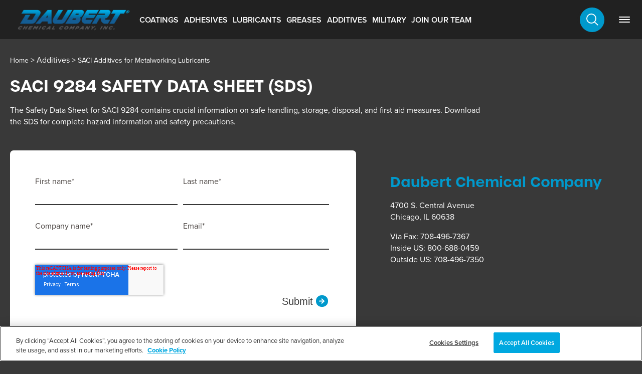

--- FILE ---
content_type: text/html; charset=utf-8
request_url: https://www.daubertchemical.com/saci-9284/sds/
body_size: 5129
content:
<!DOCTYPE html>
<html lang="en-US">
 <head>
	<meta charset="utf-8" />
    <meta name="viewport" content="width=device-width, initial-scale=1.0">
	<link rel="preload" as="font" type="font/woff2" crossorigin href="https://use.typekit.net/af/2555e1/00000000000000007735e603/30/l?primer=7cdcb44be4a7db8877ffa5c0007b8dd865b3bbc383831fe2ea177f62257a9191&amp;fvd=n7&amp;v=3">
	<link rel="preload" as="font" type="font/woff2" crossorigin href="https://use.typekit.net/af/4de20a/00000000000000007735e604/30/l?primer=7cdcb44be4a7db8877ffa5c0007b8dd865b3bbc383831fe2ea177f62257a9191&amp;fvd=i7&amp;v=3">
	<link rel="preload" as="font" type="font/woff2" crossorigin href="https://use.typekit.net/af/efe4a5/00000000000000007735e609/30/l?primer=7cdcb44be4a7db8877ffa5c0007b8dd865b3bbc383831fe2ea177f62257a9191&amp;fvd=n4&amp;v=3">
	<link rel="preload" as="font" type="font/woff2" crossorigin href="https://use.typekit.net/af/3322cc/00000000000000007735e616/30/l?primer=7cdcb44be4a7db8877ffa5c0007b8dd865b3bbc383831fe2ea177f62257a9191&amp;fvd=i4&amp;v=3">
	<link rel="preload" as="font" type="font/woff2" crossorigin href="https://use.typekit.net/af/1be3c2/00000000000000007735e606/30/l?primer=7cdcb44be4a7db8877ffa5c0007b8dd865b3bbc383831fe2ea177f62257a9191&amp;fvd=n3&amp;v=3">
	<link rel="preload" as="font" type="font/woff2" crossorigin href="https://use.typekit.net/af/40d372/00000000000000007735e607/30/l?primer=7cdcb44be4a7db8877ffa5c0007b8dd865b3bbc383831fe2ea177f62257a9191&amp;fvd=i3&amp;v=3">
	<link rel="preload" as="font" type="font/woff2" crossorigin href="https://use.typekit.net/af/6b9548/00000000000000007735c09d/30/l?primer=7cdcb44be4a7db8877ffa5c0007b8dd865b3bbc383831fe2ea177f62257a9191&amp;fvd=n6&amp;v=3">
	<link rel="preload" as="font" type="font/woff2" crossorigin href="https://use.typekit.net/af/cd86df/00000000000000007735c09f/30/l?primer=7cdcb44be4a7db8877ffa5c0007b8dd865b3bbc383831fe2ea177f62257a9191&amp;fvd=i6&amp;v=3">
	<link rel="preload" as="font" type="font/woff2" crossorigin href="https://use.typekit.net/af/78aca8/00000000000000007735e60d/30/l?primer=7cdcb44be4a7db8877ffa5c0007b8dd865b3bbc383831fe2ea177f62257a9191&amp;fvd=n6&amp;v=3">
	<link rel="preload" as="font" type="font/woff2" crossorigin href="https://use.typekit.net/af/144da4/00000000000000007735e619/30/l?primer=7cdcb44be4a7db8877ffa5c0007b8dd865b3bbc383831fe2ea177f62257a9191&amp;fvd=i6&amp;v=3">
	<title>SACI 9284 Safety Data Sheet (SDS) | Daubert Chemical</title>
	<script>	const rootUrl = "https" + "://" + "www.daubertchemical.com" + "";
	</script>
	<link rel="stylesheet" href="https://use.typekit.net/zed3qoq.css" />
	<link rel="stylesheet" href="/css/daubert.css?nocache=10002025" />
	<link rel="stylesheet" href="/css/components/textarea.css" />
	<script type="text/javascript" src="/js/scriptLoader.js?nocache=02192024"></script>
	<!-- <script type="text/javascript" src="/js/jquery.min.js"></script> -->
    

<link rel="canonical" href="https://www.daubertchemical.com/saci-9284/sds/" />
<script type="application/ld+json">[{"@context":"http://schema.org","@type":"BreadcrumbList","itemListElement":[{"@type":"ListItem","position":1,"name":"Home","item":"https://www.daubertchemical.com/"},{"@type":"ListItem","position":2,"name":"File Download Form","item":"https://www.daubertchemical.com/file-download-form/"}]},{"@context":"http://schema.org","@type":"TechArticle","headline":"SACI 9284 Safety Data Sheet (SDS)","name":"SACI 9284 Safety Data Sheet (SDS)","description":"The Safety Data Sheet for SACI 9284 contains crucial information on safe handling, storage, disposal, and first aid measures. Download the SDS for complete hazard information and safety precautions.","isAccessibleForFree":false,"about":{"@type":"Product","name":"SACI 9284","additionalProperty":[{"@type":"PropertyValue","name":"Product Type","value":"Gelled EP / Drawing Fluid Additive / 300 - 400 TBN"},{"@type":"PropertyValue","name":"Cation","value":"Calcium"},{"@type":"PropertyValue","name":"Carrier","value":"Mineral Oil"},{"@type":"PropertyValue","name":"Water Solubility","value":"Emulsifiable"}]}}]</script>
	<!-- Google Tag Manager -->
<script>(function(w,d,s,l,i){w[l]=w[l]||[];w[l].push({'gtm.start':
new Date().getTime(),event:'gtm.js'});var f=d.getElementsByTagName(s)[0],
j=d.createElement(s),dl=l!='dataLayer'?'&l='+l:'';j.async=true;j.src=
'https://www.googletagmanager.com/gtm.js?id='+i+dl;f.parentNode.insertBefore(j,f);
})(window,document,'script','dataLayer','GTM-TDTQ59J9');</script>
<!-- End Google Tag Manager -->
</head>
 <body>
	<script>
		loadScript("/js/jquery.min.js", true, loadPriorityScripts);
		loadScriptsList.push("/js/common.js?nocache=11142024");
	</script>
	<!-- Google Tag Manager (noscript) -->
<noscript><iframe src="https://www.googletagmanager.com/ns.html?id=GTM-TDTQ59J9"
height="0" width="0" style="display:none;visibility:hidden"></iframe></noscript>
<!-- End Google Tag Manager (noscript) -->
	

<header>
	<div class="inner-container header-main">
		<div class="mobile-nav-container">
			<div class="ani-menu-bar" onclick="toggleMenu(this)" onkeydown="toggleMenuKey(this,event)" id="mobileNavWidget" tabindex="0" role="link">
				<div class="bar1"></div>
				<div class="bar2"></div>
				<div class="bar3"></div>
			</div>
		</div>
		<div class="logo-nav-container">
			<div class="logo-container">
				<a href="/" title="Daubert - Home" style="display:contents;"><img alt="Daubert Logo (1)" src="/media/ag5jh0fj/daubertlogo.svg" width="150" height="32" class="daubert-logo" /></a>
			</div>
			<div class="nav-container">
					<div class="nav-item"><a href="/coatings/">Coatings</a></div>
					<div class="nav-item"><a href="/adhesives/">Adhesives</a></div>
					<div class="nav-item"><a href="/lubricants/">Lubricants</a></div>
					<div class="nav-item"><a href="/greases/">Greases</a></div>
					<div class="nav-item"><a href="/additives/">Additives</a></div>
					<div class="nav-item"><a href="/military/">Military</a></div>
					<div class="nav-item"><a href="https://daubertchemical.applytojob.com/apply/" target="_blank">Join Our Team</a></div>
			</div>
		</div>
		<div class="search-container">
			<a href="javascript:togglePredictSearch();" class="search-header-link"><img src="/images/common/searchIcon.svg?nocache=1" width="38" height="38" class="search-icon" alt="Search Icon" /></a>
			<div class="ani-menu-bar" onclick="toggleMenu(this)" onkeydown="toggleMenuKey(this,event)" id="navWidget" tabindex="0" role="link">
				<div class="bar1"></div>
				<div class="bar2"></div>
				<div class="bar3"></div>
			</div>
		</div>
	</div>
		<div class="drop-nav">
			<div class="inner-container">
				<div class="nav-container mobile-nav-container">
				</div>
					<div class="drop-nav-item">
						<a href="javascript:void(0);"  style="cursor:default">About Us</a>
							<div class="drop-nav-sub">
								<a href="#" class="learn-more back" onclick="hideSubNavParent(this);" onkeydown="hideSubNavParent(this);">Back to Menu</a>
									<a href="/about-us/">About Daubert</a>
									<a href="/about-us/our-history-legacy/">Our History/Legacy</a>
									<a href="/about-us/partners/">Partners</a>
									<a href="/about-us/management/">Management</a>
									<a href="/about-us/sustainability/">Sustainability</a>
									<a href="/about-us/regulatory-compliance/">Regulatory Compliance</a>
							</div>
							<div class="mobile-nav-more"> more &nbsp;&nbsp;&nbsp;<img src="/images/common/arrowBlue.svg" width="12" height="12" alt="Arrow - more"/></div>
					</div>
					<div class="drop-nav-item">
						<a href="/find-a-distributor/" >Find a Distributor</a>
					</div>
					<div class="drop-nav-item">
						<a href="/news/" >News</a>
					</div>
					<div class="drop-nav-item">
						<a href="/case-studies/" >Case Studies</a>
					</div>
					<div class="drop-nav-item">
						<a href="https://daubertchemical.applytojob.com/apply/" target="_blank" >Careers</a>
					</div>
					<div class="drop-nav-item">
						<a href="/about-us/resources/" >Resources</a>
					</div>
					<div class="drop-nav-item">
						<a href="/contact-us/" >Contact Us</a>
					</div>
			</div>
		</div>
</header>
	<script>
	loadScriptsPriority.push("https://code.jquery.com/ui/1.13.2/jquery-ui.js");
	loadScriptsSecondary.push("/js/predictiveSearch.js?nocache=02182025");
</script>
<div class="drop-search">
	<div class="inner-container">
		<form action="/search/" name="searchForm" class="search-input"><input type="text" name="search" id="predictiveSearch" placeholder="Search" value="" /><span class="search-arrow"></span></form>
		<div class="the-search-results"></div>
		<a href="javascript:document.forms['searchForm'].submit();" class="see-all-search" style="display:none;">See all Search Results</a>
	</div>
</div>
	<script>
	let cookieName = "";
	let cookiePathVal = "";	
	cookieName = 'FileRegistrationCookie';
	cookiePathVal = '/saci-9284/sds/';
	loadScriptsList.push("/js/gatedContent.js");
</script>

<div class="umb-block-grid"
     data-grid-columns="12;"
     style="--umb-block-grid--grid-columns: 12;">
    
<div class="umb-block-grid__layout-container">
        <div
            class="umb-block-grid__layout-item"
            data-content-element-type-alias="headerBlock"
            data-content-element-type-key="58543ea4-928d-4a3e-a6db-18a1e9766648"
            data-element-udi="umb://element/cb5c026f06a84f69816ce69097e8f933"
            data-col-span="12"
            data-row-span="1"
            style=" --umb-block-grid--item-column-span: 12; --umb-block-grid--item-row-span: 1; ">
<link rel="stylesheet" href="/css/components/header.css?nocache=02072024" />
<div class="page-header  no-image">
	<div class="page-header-content">
		<div class="inner-container">
						<div class="breadcrumbs" style="padding-top:30px;"><a href="/">Home</a> > Additives > <a href="/additives/metalworking-lubricant/">SACI Additives for Metalworking Lubricants</a></div>
			<h1>SACI 9284 Safety Data Sheet (SDS)</h1>
				<div class="rich-text-block"><p>The Safety Data Sheet for SACI 9284 contains crucial information on safe handling, storage, disposal, and first aid measures. Download the SDS for complete hazard information and safety precautions.</p></div>
		</div>
	</div>
</div>        </div>
        <div
            class="umb-block-grid__layout-item"
            data-content-element-type-alias="hubSpotFormBlock"
            data-content-element-type-key="4f70ec7d-89c2-401d-b88f-8e3d687ef680"
            data-element-udi="umb://element/2c93f03d47eb4e2bb45b6d36d26f16f6"
            data-col-span="12"
            data-row-span="1"
            style=" --umb-block-grid--item-column-span: 12; --umb-block-grid--item-row-span: 1; ">
<link rel="stylesheet" href="/css/components/hubSpotForm.css?nocache=02072024" />
<script>
	loadScriptsList.push("/js/hubSpotForms.js");
</script>
<div class="body-container form-row   two-up">
    <div class="inner-container">
        <div class="the-areas">
<div class="umb-block-grid__area-container"
     style="--umb-block-grid--area-grid-columns: 12;">

<div class="umb-block-grid__area"
     data-area-col-span="12"
     data-area-row-span="1"
     data-area-alias="content"
     style="--umb-block-grid--grid-columns: 12;--umb-block-grid--area-column-span: 12; --umb-block-grid--area-row-span: 1;">
    
<div class="umb-block-grid__layout-container">
        <div
            class="umb-block-grid__layout-item"
            data-content-element-type-alias="richTextBlock"
            data-content-element-type-key="013d2270-5c40-43e8-9987-f203a6b41f44"
            data-element-udi="umb://element/6c28b910eea44ca4807d765de0f04dfc"
            data-col-span="12"
            data-row-span="1"
            style=" --umb-block-grid--item-column-span: 12; --umb-block-grid--item-row-span: 1; ">

<div class="rich-text-block">
<h2>Daubert Chemical Company</h2>
<p>4700 S. Central Avenue&nbsp;<br>Chicago, IL 60638</p>
<p>Via Fax: 708-496-7367&nbsp;<br>Inside US: 800-688-0459 <br>Outside US: 708-496-7350</p>
</div>
        </div>
</div>

</div>
</div>
</div>
        <div class="the-form">
            <script charset="utf-8" type="text/javascript" src="//js.hsforms.net/forms/embed/v2.js"></script>
            <script>
              hbspt.forms.create({
                region: "na1",
                portalId: "22196277",
                formId: "ac1e1d4b-19d0-43e4-91c9-b81012de7843"
              });
            </script>
        </div>
    </div>
</div>        </div>
</div>

</div>

	

<footer style="background-image:url('/images/common/footer-mesh.png');">
	<div class="inner-container flex-container">
		<div class="content-left">
			<div class="logos">
				<img alt="Daubert Logo (2)" src="/media/emui4cwz/daubert-logo.svg" width="300" height="64" />
					<div class="social">
							<a href="https://www.youtube.com/user/DaubertChemical" title="YouTube" target="_blank" rel=" noreferrer">
                                        <img src="/media/tttgy3vy/youtube.png" alt="YouTube" width="29" height="22" />
							</a>
							<a href="https://www.linkedin.com/company/daubert-chemical-company" title="LinkedIn" target="_blank" rel=" noreferrer">
                                        <img src="/media/dzmjvj0i/linkedin.png" alt="LinkedIn" width="25" height="25" />
							</a>
					</div>

						<a href="tel:(800) 688-0459" class="tel">(800) 688-0459</a>
			</div>
			<div class="brands">
					<a href="/brands/daubond/" target="" title="DAUBOND" rel=" ">
								<img src="/media/005iakca/daubond-logo.png" alt="DAUBOND" width="205" height="64" />
					</a>
					<a href="/brands/tectyl/" target="" title="Tectyl" rel=" ">
								<img src="/media/bc5euouo/tectyl-logo.png" alt="Tectyl" width="174" height="43" />
					</a>
					<a href="/brands/nox-rust/" title="Nox-Rust" rel=" ">
								<img src="/media/in5hkc4p/nox-rust-logo.png" alt="Nox-Rust" width="144" height="62" />
					</a>
					<a href="/brands/tecplex/" target="" title="TECPLEX" rel=" ">
								<img src="/media/2qqe5ifo/tecplex-logo.png" alt="TECPLEX" width="165" height="52" />
					</a>
					<a href="/brands/v-damp/" target="" title="V-DAMP" rel=" ">
								<img src="/media/44yptw0y/brand_vdamp.png" alt="V-DAMP" width="153" height="33" />
					</a>
					<a href="/brands/saci/" target="" title="SACI" rel=" ">
								<img src="/media/wijbafmj/saci_logo_color-1.png" alt="SACI" width="101" height="36" />
					</a>
			</div>
			<br style="clear:both;" />
					<copyright>&copy;2025 Daubert Chemical Company</copyright>
		</div>
		<div class="content-right content-right-30">
				<a href="/coatings/" class="footer-nav">Coatings</a>
				<a href="/about-us/quality-policy/" class="footer-nav">ISO 9001</a>
				<a href="/lubricants/" class="footer-nav">Lubricants</a>
				<a href="/about-us/iso-14001/" class="footer-nav">ISO 14001</a>
				<a href="/adhesives/" class="footer-nav">Adhesives</a>
				<a href="/about-us/iatf-16949/" class="footer-nav">IATF 16949</a>
				<a href="/additives/" class="footer-nav">Additives</a>
				<a href="/privacy-legal/cookies/" class="footer-nav">Cookies</a>
				<a href="/greases/" class="footer-nav">Greases</a>
				<a href="/accessibility-statement/" target="" class="footer-nav">Accessibility</a>
				<a href="/privacy-legal/" class="footer-nav">Privacy &amp; Legal</a>
				<a href="/contact-us/" class="footer-nav">Contact Us</a>
		</div>
	</div>
</footer>
	
 </body>
</html>

--- FILE ---
content_type: text/html; charset=utf-8
request_url: https://www.google.com/recaptcha/enterprise/anchor?ar=1&k=6LdGZJsoAAAAAIwMJHRwqiAHA6A_6ZP6bTYpbgSX&co=aHR0cHM6Ly93d3cuZGF1YmVydGNoZW1pY2FsLmNvbTo0NDM.&hl=en&v=N67nZn4AqZkNcbeMu4prBgzg&size=invisible&badge=inline&anchor-ms=20000&execute-ms=30000&cb=89oqvah76eye
body_size: 48842
content:
<!DOCTYPE HTML><html dir="ltr" lang="en"><head><meta http-equiv="Content-Type" content="text/html; charset=UTF-8">
<meta http-equiv="X-UA-Compatible" content="IE=edge">
<title>reCAPTCHA</title>
<style type="text/css">
/* cyrillic-ext */
@font-face {
  font-family: 'Roboto';
  font-style: normal;
  font-weight: 400;
  font-stretch: 100%;
  src: url(//fonts.gstatic.com/s/roboto/v48/KFO7CnqEu92Fr1ME7kSn66aGLdTylUAMa3GUBHMdazTgWw.woff2) format('woff2');
  unicode-range: U+0460-052F, U+1C80-1C8A, U+20B4, U+2DE0-2DFF, U+A640-A69F, U+FE2E-FE2F;
}
/* cyrillic */
@font-face {
  font-family: 'Roboto';
  font-style: normal;
  font-weight: 400;
  font-stretch: 100%;
  src: url(//fonts.gstatic.com/s/roboto/v48/KFO7CnqEu92Fr1ME7kSn66aGLdTylUAMa3iUBHMdazTgWw.woff2) format('woff2');
  unicode-range: U+0301, U+0400-045F, U+0490-0491, U+04B0-04B1, U+2116;
}
/* greek-ext */
@font-face {
  font-family: 'Roboto';
  font-style: normal;
  font-weight: 400;
  font-stretch: 100%;
  src: url(//fonts.gstatic.com/s/roboto/v48/KFO7CnqEu92Fr1ME7kSn66aGLdTylUAMa3CUBHMdazTgWw.woff2) format('woff2');
  unicode-range: U+1F00-1FFF;
}
/* greek */
@font-face {
  font-family: 'Roboto';
  font-style: normal;
  font-weight: 400;
  font-stretch: 100%;
  src: url(//fonts.gstatic.com/s/roboto/v48/KFO7CnqEu92Fr1ME7kSn66aGLdTylUAMa3-UBHMdazTgWw.woff2) format('woff2');
  unicode-range: U+0370-0377, U+037A-037F, U+0384-038A, U+038C, U+038E-03A1, U+03A3-03FF;
}
/* math */
@font-face {
  font-family: 'Roboto';
  font-style: normal;
  font-weight: 400;
  font-stretch: 100%;
  src: url(//fonts.gstatic.com/s/roboto/v48/KFO7CnqEu92Fr1ME7kSn66aGLdTylUAMawCUBHMdazTgWw.woff2) format('woff2');
  unicode-range: U+0302-0303, U+0305, U+0307-0308, U+0310, U+0312, U+0315, U+031A, U+0326-0327, U+032C, U+032F-0330, U+0332-0333, U+0338, U+033A, U+0346, U+034D, U+0391-03A1, U+03A3-03A9, U+03B1-03C9, U+03D1, U+03D5-03D6, U+03F0-03F1, U+03F4-03F5, U+2016-2017, U+2034-2038, U+203C, U+2040, U+2043, U+2047, U+2050, U+2057, U+205F, U+2070-2071, U+2074-208E, U+2090-209C, U+20D0-20DC, U+20E1, U+20E5-20EF, U+2100-2112, U+2114-2115, U+2117-2121, U+2123-214F, U+2190, U+2192, U+2194-21AE, U+21B0-21E5, U+21F1-21F2, U+21F4-2211, U+2213-2214, U+2216-22FF, U+2308-230B, U+2310, U+2319, U+231C-2321, U+2336-237A, U+237C, U+2395, U+239B-23B7, U+23D0, U+23DC-23E1, U+2474-2475, U+25AF, U+25B3, U+25B7, U+25BD, U+25C1, U+25CA, U+25CC, U+25FB, U+266D-266F, U+27C0-27FF, U+2900-2AFF, U+2B0E-2B11, U+2B30-2B4C, U+2BFE, U+3030, U+FF5B, U+FF5D, U+1D400-1D7FF, U+1EE00-1EEFF;
}
/* symbols */
@font-face {
  font-family: 'Roboto';
  font-style: normal;
  font-weight: 400;
  font-stretch: 100%;
  src: url(//fonts.gstatic.com/s/roboto/v48/KFO7CnqEu92Fr1ME7kSn66aGLdTylUAMaxKUBHMdazTgWw.woff2) format('woff2');
  unicode-range: U+0001-000C, U+000E-001F, U+007F-009F, U+20DD-20E0, U+20E2-20E4, U+2150-218F, U+2190, U+2192, U+2194-2199, U+21AF, U+21E6-21F0, U+21F3, U+2218-2219, U+2299, U+22C4-22C6, U+2300-243F, U+2440-244A, U+2460-24FF, U+25A0-27BF, U+2800-28FF, U+2921-2922, U+2981, U+29BF, U+29EB, U+2B00-2BFF, U+4DC0-4DFF, U+FFF9-FFFB, U+10140-1018E, U+10190-1019C, U+101A0, U+101D0-101FD, U+102E0-102FB, U+10E60-10E7E, U+1D2C0-1D2D3, U+1D2E0-1D37F, U+1F000-1F0FF, U+1F100-1F1AD, U+1F1E6-1F1FF, U+1F30D-1F30F, U+1F315, U+1F31C, U+1F31E, U+1F320-1F32C, U+1F336, U+1F378, U+1F37D, U+1F382, U+1F393-1F39F, U+1F3A7-1F3A8, U+1F3AC-1F3AF, U+1F3C2, U+1F3C4-1F3C6, U+1F3CA-1F3CE, U+1F3D4-1F3E0, U+1F3ED, U+1F3F1-1F3F3, U+1F3F5-1F3F7, U+1F408, U+1F415, U+1F41F, U+1F426, U+1F43F, U+1F441-1F442, U+1F444, U+1F446-1F449, U+1F44C-1F44E, U+1F453, U+1F46A, U+1F47D, U+1F4A3, U+1F4B0, U+1F4B3, U+1F4B9, U+1F4BB, U+1F4BF, U+1F4C8-1F4CB, U+1F4D6, U+1F4DA, U+1F4DF, U+1F4E3-1F4E6, U+1F4EA-1F4ED, U+1F4F7, U+1F4F9-1F4FB, U+1F4FD-1F4FE, U+1F503, U+1F507-1F50B, U+1F50D, U+1F512-1F513, U+1F53E-1F54A, U+1F54F-1F5FA, U+1F610, U+1F650-1F67F, U+1F687, U+1F68D, U+1F691, U+1F694, U+1F698, U+1F6AD, U+1F6B2, U+1F6B9-1F6BA, U+1F6BC, U+1F6C6-1F6CF, U+1F6D3-1F6D7, U+1F6E0-1F6EA, U+1F6F0-1F6F3, U+1F6F7-1F6FC, U+1F700-1F7FF, U+1F800-1F80B, U+1F810-1F847, U+1F850-1F859, U+1F860-1F887, U+1F890-1F8AD, U+1F8B0-1F8BB, U+1F8C0-1F8C1, U+1F900-1F90B, U+1F93B, U+1F946, U+1F984, U+1F996, U+1F9E9, U+1FA00-1FA6F, U+1FA70-1FA7C, U+1FA80-1FA89, U+1FA8F-1FAC6, U+1FACE-1FADC, U+1FADF-1FAE9, U+1FAF0-1FAF8, U+1FB00-1FBFF;
}
/* vietnamese */
@font-face {
  font-family: 'Roboto';
  font-style: normal;
  font-weight: 400;
  font-stretch: 100%;
  src: url(//fonts.gstatic.com/s/roboto/v48/KFO7CnqEu92Fr1ME7kSn66aGLdTylUAMa3OUBHMdazTgWw.woff2) format('woff2');
  unicode-range: U+0102-0103, U+0110-0111, U+0128-0129, U+0168-0169, U+01A0-01A1, U+01AF-01B0, U+0300-0301, U+0303-0304, U+0308-0309, U+0323, U+0329, U+1EA0-1EF9, U+20AB;
}
/* latin-ext */
@font-face {
  font-family: 'Roboto';
  font-style: normal;
  font-weight: 400;
  font-stretch: 100%;
  src: url(//fonts.gstatic.com/s/roboto/v48/KFO7CnqEu92Fr1ME7kSn66aGLdTylUAMa3KUBHMdazTgWw.woff2) format('woff2');
  unicode-range: U+0100-02BA, U+02BD-02C5, U+02C7-02CC, U+02CE-02D7, U+02DD-02FF, U+0304, U+0308, U+0329, U+1D00-1DBF, U+1E00-1E9F, U+1EF2-1EFF, U+2020, U+20A0-20AB, U+20AD-20C0, U+2113, U+2C60-2C7F, U+A720-A7FF;
}
/* latin */
@font-face {
  font-family: 'Roboto';
  font-style: normal;
  font-weight: 400;
  font-stretch: 100%;
  src: url(//fonts.gstatic.com/s/roboto/v48/KFO7CnqEu92Fr1ME7kSn66aGLdTylUAMa3yUBHMdazQ.woff2) format('woff2');
  unicode-range: U+0000-00FF, U+0131, U+0152-0153, U+02BB-02BC, U+02C6, U+02DA, U+02DC, U+0304, U+0308, U+0329, U+2000-206F, U+20AC, U+2122, U+2191, U+2193, U+2212, U+2215, U+FEFF, U+FFFD;
}
/* cyrillic-ext */
@font-face {
  font-family: 'Roboto';
  font-style: normal;
  font-weight: 500;
  font-stretch: 100%;
  src: url(//fonts.gstatic.com/s/roboto/v48/KFO7CnqEu92Fr1ME7kSn66aGLdTylUAMa3GUBHMdazTgWw.woff2) format('woff2');
  unicode-range: U+0460-052F, U+1C80-1C8A, U+20B4, U+2DE0-2DFF, U+A640-A69F, U+FE2E-FE2F;
}
/* cyrillic */
@font-face {
  font-family: 'Roboto';
  font-style: normal;
  font-weight: 500;
  font-stretch: 100%;
  src: url(//fonts.gstatic.com/s/roboto/v48/KFO7CnqEu92Fr1ME7kSn66aGLdTylUAMa3iUBHMdazTgWw.woff2) format('woff2');
  unicode-range: U+0301, U+0400-045F, U+0490-0491, U+04B0-04B1, U+2116;
}
/* greek-ext */
@font-face {
  font-family: 'Roboto';
  font-style: normal;
  font-weight: 500;
  font-stretch: 100%;
  src: url(//fonts.gstatic.com/s/roboto/v48/KFO7CnqEu92Fr1ME7kSn66aGLdTylUAMa3CUBHMdazTgWw.woff2) format('woff2');
  unicode-range: U+1F00-1FFF;
}
/* greek */
@font-face {
  font-family: 'Roboto';
  font-style: normal;
  font-weight: 500;
  font-stretch: 100%;
  src: url(//fonts.gstatic.com/s/roboto/v48/KFO7CnqEu92Fr1ME7kSn66aGLdTylUAMa3-UBHMdazTgWw.woff2) format('woff2');
  unicode-range: U+0370-0377, U+037A-037F, U+0384-038A, U+038C, U+038E-03A1, U+03A3-03FF;
}
/* math */
@font-face {
  font-family: 'Roboto';
  font-style: normal;
  font-weight: 500;
  font-stretch: 100%;
  src: url(//fonts.gstatic.com/s/roboto/v48/KFO7CnqEu92Fr1ME7kSn66aGLdTylUAMawCUBHMdazTgWw.woff2) format('woff2');
  unicode-range: U+0302-0303, U+0305, U+0307-0308, U+0310, U+0312, U+0315, U+031A, U+0326-0327, U+032C, U+032F-0330, U+0332-0333, U+0338, U+033A, U+0346, U+034D, U+0391-03A1, U+03A3-03A9, U+03B1-03C9, U+03D1, U+03D5-03D6, U+03F0-03F1, U+03F4-03F5, U+2016-2017, U+2034-2038, U+203C, U+2040, U+2043, U+2047, U+2050, U+2057, U+205F, U+2070-2071, U+2074-208E, U+2090-209C, U+20D0-20DC, U+20E1, U+20E5-20EF, U+2100-2112, U+2114-2115, U+2117-2121, U+2123-214F, U+2190, U+2192, U+2194-21AE, U+21B0-21E5, U+21F1-21F2, U+21F4-2211, U+2213-2214, U+2216-22FF, U+2308-230B, U+2310, U+2319, U+231C-2321, U+2336-237A, U+237C, U+2395, U+239B-23B7, U+23D0, U+23DC-23E1, U+2474-2475, U+25AF, U+25B3, U+25B7, U+25BD, U+25C1, U+25CA, U+25CC, U+25FB, U+266D-266F, U+27C0-27FF, U+2900-2AFF, U+2B0E-2B11, U+2B30-2B4C, U+2BFE, U+3030, U+FF5B, U+FF5D, U+1D400-1D7FF, U+1EE00-1EEFF;
}
/* symbols */
@font-face {
  font-family: 'Roboto';
  font-style: normal;
  font-weight: 500;
  font-stretch: 100%;
  src: url(//fonts.gstatic.com/s/roboto/v48/KFO7CnqEu92Fr1ME7kSn66aGLdTylUAMaxKUBHMdazTgWw.woff2) format('woff2');
  unicode-range: U+0001-000C, U+000E-001F, U+007F-009F, U+20DD-20E0, U+20E2-20E4, U+2150-218F, U+2190, U+2192, U+2194-2199, U+21AF, U+21E6-21F0, U+21F3, U+2218-2219, U+2299, U+22C4-22C6, U+2300-243F, U+2440-244A, U+2460-24FF, U+25A0-27BF, U+2800-28FF, U+2921-2922, U+2981, U+29BF, U+29EB, U+2B00-2BFF, U+4DC0-4DFF, U+FFF9-FFFB, U+10140-1018E, U+10190-1019C, U+101A0, U+101D0-101FD, U+102E0-102FB, U+10E60-10E7E, U+1D2C0-1D2D3, U+1D2E0-1D37F, U+1F000-1F0FF, U+1F100-1F1AD, U+1F1E6-1F1FF, U+1F30D-1F30F, U+1F315, U+1F31C, U+1F31E, U+1F320-1F32C, U+1F336, U+1F378, U+1F37D, U+1F382, U+1F393-1F39F, U+1F3A7-1F3A8, U+1F3AC-1F3AF, U+1F3C2, U+1F3C4-1F3C6, U+1F3CA-1F3CE, U+1F3D4-1F3E0, U+1F3ED, U+1F3F1-1F3F3, U+1F3F5-1F3F7, U+1F408, U+1F415, U+1F41F, U+1F426, U+1F43F, U+1F441-1F442, U+1F444, U+1F446-1F449, U+1F44C-1F44E, U+1F453, U+1F46A, U+1F47D, U+1F4A3, U+1F4B0, U+1F4B3, U+1F4B9, U+1F4BB, U+1F4BF, U+1F4C8-1F4CB, U+1F4D6, U+1F4DA, U+1F4DF, U+1F4E3-1F4E6, U+1F4EA-1F4ED, U+1F4F7, U+1F4F9-1F4FB, U+1F4FD-1F4FE, U+1F503, U+1F507-1F50B, U+1F50D, U+1F512-1F513, U+1F53E-1F54A, U+1F54F-1F5FA, U+1F610, U+1F650-1F67F, U+1F687, U+1F68D, U+1F691, U+1F694, U+1F698, U+1F6AD, U+1F6B2, U+1F6B9-1F6BA, U+1F6BC, U+1F6C6-1F6CF, U+1F6D3-1F6D7, U+1F6E0-1F6EA, U+1F6F0-1F6F3, U+1F6F7-1F6FC, U+1F700-1F7FF, U+1F800-1F80B, U+1F810-1F847, U+1F850-1F859, U+1F860-1F887, U+1F890-1F8AD, U+1F8B0-1F8BB, U+1F8C0-1F8C1, U+1F900-1F90B, U+1F93B, U+1F946, U+1F984, U+1F996, U+1F9E9, U+1FA00-1FA6F, U+1FA70-1FA7C, U+1FA80-1FA89, U+1FA8F-1FAC6, U+1FACE-1FADC, U+1FADF-1FAE9, U+1FAF0-1FAF8, U+1FB00-1FBFF;
}
/* vietnamese */
@font-face {
  font-family: 'Roboto';
  font-style: normal;
  font-weight: 500;
  font-stretch: 100%;
  src: url(//fonts.gstatic.com/s/roboto/v48/KFO7CnqEu92Fr1ME7kSn66aGLdTylUAMa3OUBHMdazTgWw.woff2) format('woff2');
  unicode-range: U+0102-0103, U+0110-0111, U+0128-0129, U+0168-0169, U+01A0-01A1, U+01AF-01B0, U+0300-0301, U+0303-0304, U+0308-0309, U+0323, U+0329, U+1EA0-1EF9, U+20AB;
}
/* latin-ext */
@font-face {
  font-family: 'Roboto';
  font-style: normal;
  font-weight: 500;
  font-stretch: 100%;
  src: url(//fonts.gstatic.com/s/roboto/v48/KFO7CnqEu92Fr1ME7kSn66aGLdTylUAMa3KUBHMdazTgWw.woff2) format('woff2');
  unicode-range: U+0100-02BA, U+02BD-02C5, U+02C7-02CC, U+02CE-02D7, U+02DD-02FF, U+0304, U+0308, U+0329, U+1D00-1DBF, U+1E00-1E9F, U+1EF2-1EFF, U+2020, U+20A0-20AB, U+20AD-20C0, U+2113, U+2C60-2C7F, U+A720-A7FF;
}
/* latin */
@font-face {
  font-family: 'Roboto';
  font-style: normal;
  font-weight: 500;
  font-stretch: 100%;
  src: url(//fonts.gstatic.com/s/roboto/v48/KFO7CnqEu92Fr1ME7kSn66aGLdTylUAMa3yUBHMdazQ.woff2) format('woff2');
  unicode-range: U+0000-00FF, U+0131, U+0152-0153, U+02BB-02BC, U+02C6, U+02DA, U+02DC, U+0304, U+0308, U+0329, U+2000-206F, U+20AC, U+2122, U+2191, U+2193, U+2212, U+2215, U+FEFF, U+FFFD;
}
/* cyrillic-ext */
@font-face {
  font-family: 'Roboto';
  font-style: normal;
  font-weight: 900;
  font-stretch: 100%;
  src: url(//fonts.gstatic.com/s/roboto/v48/KFO7CnqEu92Fr1ME7kSn66aGLdTylUAMa3GUBHMdazTgWw.woff2) format('woff2');
  unicode-range: U+0460-052F, U+1C80-1C8A, U+20B4, U+2DE0-2DFF, U+A640-A69F, U+FE2E-FE2F;
}
/* cyrillic */
@font-face {
  font-family: 'Roboto';
  font-style: normal;
  font-weight: 900;
  font-stretch: 100%;
  src: url(//fonts.gstatic.com/s/roboto/v48/KFO7CnqEu92Fr1ME7kSn66aGLdTylUAMa3iUBHMdazTgWw.woff2) format('woff2');
  unicode-range: U+0301, U+0400-045F, U+0490-0491, U+04B0-04B1, U+2116;
}
/* greek-ext */
@font-face {
  font-family: 'Roboto';
  font-style: normal;
  font-weight: 900;
  font-stretch: 100%;
  src: url(//fonts.gstatic.com/s/roboto/v48/KFO7CnqEu92Fr1ME7kSn66aGLdTylUAMa3CUBHMdazTgWw.woff2) format('woff2');
  unicode-range: U+1F00-1FFF;
}
/* greek */
@font-face {
  font-family: 'Roboto';
  font-style: normal;
  font-weight: 900;
  font-stretch: 100%;
  src: url(//fonts.gstatic.com/s/roboto/v48/KFO7CnqEu92Fr1ME7kSn66aGLdTylUAMa3-UBHMdazTgWw.woff2) format('woff2');
  unicode-range: U+0370-0377, U+037A-037F, U+0384-038A, U+038C, U+038E-03A1, U+03A3-03FF;
}
/* math */
@font-face {
  font-family: 'Roboto';
  font-style: normal;
  font-weight: 900;
  font-stretch: 100%;
  src: url(//fonts.gstatic.com/s/roboto/v48/KFO7CnqEu92Fr1ME7kSn66aGLdTylUAMawCUBHMdazTgWw.woff2) format('woff2');
  unicode-range: U+0302-0303, U+0305, U+0307-0308, U+0310, U+0312, U+0315, U+031A, U+0326-0327, U+032C, U+032F-0330, U+0332-0333, U+0338, U+033A, U+0346, U+034D, U+0391-03A1, U+03A3-03A9, U+03B1-03C9, U+03D1, U+03D5-03D6, U+03F0-03F1, U+03F4-03F5, U+2016-2017, U+2034-2038, U+203C, U+2040, U+2043, U+2047, U+2050, U+2057, U+205F, U+2070-2071, U+2074-208E, U+2090-209C, U+20D0-20DC, U+20E1, U+20E5-20EF, U+2100-2112, U+2114-2115, U+2117-2121, U+2123-214F, U+2190, U+2192, U+2194-21AE, U+21B0-21E5, U+21F1-21F2, U+21F4-2211, U+2213-2214, U+2216-22FF, U+2308-230B, U+2310, U+2319, U+231C-2321, U+2336-237A, U+237C, U+2395, U+239B-23B7, U+23D0, U+23DC-23E1, U+2474-2475, U+25AF, U+25B3, U+25B7, U+25BD, U+25C1, U+25CA, U+25CC, U+25FB, U+266D-266F, U+27C0-27FF, U+2900-2AFF, U+2B0E-2B11, U+2B30-2B4C, U+2BFE, U+3030, U+FF5B, U+FF5D, U+1D400-1D7FF, U+1EE00-1EEFF;
}
/* symbols */
@font-face {
  font-family: 'Roboto';
  font-style: normal;
  font-weight: 900;
  font-stretch: 100%;
  src: url(//fonts.gstatic.com/s/roboto/v48/KFO7CnqEu92Fr1ME7kSn66aGLdTylUAMaxKUBHMdazTgWw.woff2) format('woff2');
  unicode-range: U+0001-000C, U+000E-001F, U+007F-009F, U+20DD-20E0, U+20E2-20E4, U+2150-218F, U+2190, U+2192, U+2194-2199, U+21AF, U+21E6-21F0, U+21F3, U+2218-2219, U+2299, U+22C4-22C6, U+2300-243F, U+2440-244A, U+2460-24FF, U+25A0-27BF, U+2800-28FF, U+2921-2922, U+2981, U+29BF, U+29EB, U+2B00-2BFF, U+4DC0-4DFF, U+FFF9-FFFB, U+10140-1018E, U+10190-1019C, U+101A0, U+101D0-101FD, U+102E0-102FB, U+10E60-10E7E, U+1D2C0-1D2D3, U+1D2E0-1D37F, U+1F000-1F0FF, U+1F100-1F1AD, U+1F1E6-1F1FF, U+1F30D-1F30F, U+1F315, U+1F31C, U+1F31E, U+1F320-1F32C, U+1F336, U+1F378, U+1F37D, U+1F382, U+1F393-1F39F, U+1F3A7-1F3A8, U+1F3AC-1F3AF, U+1F3C2, U+1F3C4-1F3C6, U+1F3CA-1F3CE, U+1F3D4-1F3E0, U+1F3ED, U+1F3F1-1F3F3, U+1F3F5-1F3F7, U+1F408, U+1F415, U+1F41F, U+1F426, U+1F43F, U+1F441-1F442, U+1F444, U+1F446-1F449, U+1F44C-1F44E, U+1F453, U+1F46A, U+1F47D, U+1F4A3, U+1F4B0, U+1F4B3, U+1F4B9, U+1F4BB, U+1F4BF, U+1F4C8-1F4CB, U+1F4D6, U+1F4DA, U+1F4DF, U+1F4E3-1F4E6, U+1F4EA-1F4ED, U+1F4F7, U+1F4F9-1F4FB, U+1F4FD-1F4FE, U+1F503, U+1F507-1F50B, U+1F50D, U+1F512-1F513, U+1F53E-1F54A, U+1F54F-1F5FA, U+1F610, U+1F650-1F67F, U+1F687, U+1F68D, U+1F691, U+1F694, U+1F698, U+1F6AD, U+1F6B2, U+1F6B9-1F6BA, U+1F6BC, U+1F6C6-1F6CF, U+1F6D3-1F6D7, U+1F6E0-1F6EA, U+1F6F0-1F6F3, U+1F6F7-1F6FC, U+1F700-1F7FF, U+1F800-1F80B, U+1F810-1F847, U+1F850-1F859, U+1F860-1F887, U+1F890-1F8AD, U+1F8B0-1F8BB, U+1F8C0-1F8C1, U+1F900-1F90B, U+1F93B, U+1F946, U+1F984, U+1F996, U+1F9E9, U+1FA00-1FA6F, U+1FA70-1FA7C, U+1FA80-1FA89, U+1FA8F-1FAC6, U+1FACE-1FADC, U+1FADF-1FAE9, U+1FAF0-1FAF8, U+1FB00-1FBFF;
}
/* vietnamese */
@font-face {
  font-family: 'Roboto';
  font-style: normal;
  font-weight: 900;
  font-stretch: 100%;
  src: url(//fonts.gstatic.com/s/roboto/v48/KFO7CnqEu92Fr1ME7kSn66aGLdTylUAMa3OUBHMdazTgWw.woff2) format('woff2');
  unicode-range: U+0102-0103, U+0110-0111, U+0128-0129, U+0168-0169, U+01A0-01A1, U+01AF-01B0, U+0300-0301, U+0303-0304, U+0308-0309, U+0323, U+0329, U+1EA0-1EF9, U+20AB;
}
/* latin-ext */
@font-face {
  font-family: 'Roboto';
  font-style: normal;
  font-weight: 900;
  font-stretch: 100%;
  src: url(//fonts.gstatic.com/s/roboto/v48/KFO7CnqEu92Fr1ME7kSn66aGLdTylUAMa3KUBHMdazTgWw.woff2) format('woff2');
  unicode-range: U+0100-02BA, U+02BD-02C5, U+02C7-02CC, U+02CE-02D7, U+02DD-02FF, U+0304, U+0308, U+0329, U+1D00-1DBF, U+1E00-1E9F, U+1EF2-1EFF, U+2020, U+20A0-20AB, U+20AD-20C0, U+2113, U+2C60-2C7F, U+A720-A7FF;
}
/* latin */
@font-face {
  font-family: 'Roboto';
  font-style: normal;
  font-weight: 900;
  font-stretch: 100%;
  src: url(//fonts.gstatic.com/s/roboto/v48/KFO7CnqEu92Fr1ME7kSn66aGLdTylUAMa3yUBHMdazQ.woff2) format('woff2');
  unicode-range: U+0000-00FF, U+0131, U+0152-0153, U+02BB-02BC, U+02C6, U+02DA, U+02DC, U+0304, U+0308, U+0329, U+2000-206F, U+20AC, U+2122, U+2191, U+2193, U+2212, U+2215, U+FEFF, U+FFFD;
}

</style>
<link rel="stylesheet" type="text/css" href="https://www.gstatic.com/recaptcha/releases/N67nZn4AqZkNcbeMu4prBgzg/styles__ltr.css">
<script nonce="RcrwAHBBVQnpm1C_qgU2ng" type="text/javascript">window['__recaptcha_api'] = 'https://www.google.com/recaptcha/enterprise/';</script>
<script type="text/javascript" src="https://www.gstatic.com/recaptcha/releases/N67nZn4AqZkNcbeMu4prBgzg/recaptcha__en.js" nonce="RcrwAHBBVQnpm1C_qgU2ng">
      
    </script></head>
<body><div id="rc-anchor-alert" class="rc-anchor-alert">This reCAPTCHA is for testing purposes only. Please report to the site admin if you are seeing this.</div>
<input type="hidden" id="recaptcha-token" value="[base64]">
<script type="text/javascript" nonce="RcrwAHBBVQnpm1C_qgU2ng">
      recaptcha.anchor.Main.init("[\x22ainput\x22,[\x22bgdata\x22,\x22\x22,\[base64]/[base64]/[base64]/ZyhXLGgpOnEoW04sMjEsbF0sVywwKSxoKSxmYWxzZSxmYWxzZSl9Y2F0Y2goayl7RygzNTgsVyk/[base64]/[base64]/[base64]/[base64]/[base64]/[base64]/[base64]/bmV3IEJbT10oRFswXSk6dz09Mj9uZXcgQltPXShEWzBdLERbMV0pOnc9PTM/bmV3IEJbT10oRFswXSxEWzFdLERbMl0pOnc9PTQ/[base64]/[base64]/[base64]/[base64]/[base64]\\u003d\x22,\[base64]\x22,\[base64]/w6kAw7Q6PDXCrBfDgnkjw5HCvQpCC8OKwoEgwp5bGMKbw6zCmcOIPsK9wrrDkg3Cmh/CtjbDlsKxESUuwoBhWXInwoTDono9GBvCk8K8EcKXNXzDlsOER8OTQsKmQ3nDhiXCrMOxZ0smRMO6c8KRwojDoX/Ds2MdwqrDhMO6V8Ohw53Cp1nDicODw4HDlMKALsO6wqvDoRR2w4ByI8KWw6PDmXdKc23DiApnw6/CjsKAbMO1w5zDlcKqCMK0w4dLTMOhZMKqIcK7H0YgwplWwrF+woRqwpnDhmRDwrZRQVDClEwzwr3DmsOUGQ4Pf3FPSSLDhMObwonDoj5Fw6kgHyxJAnBMwrM9W204IU0vCk/ChAxpw6nDpx7Cp8Krw53Cr0Z7LnYowpDDiEjCjsOrw6Zjw4Zdw7XDtsKgwoMvZTjCh8K3woAPwoRnwp7CicKGw4rDiH9XewZaw6xVLGAhVAnDj8KuwrtTcXdGcHM/wq3CmV7Dt2zDvBrCuC/DksK3Xjo6w5vDug1nw4XCi8OIMg/Dm8OHT8KbwpJneMKYw7RFCzTDsH7DqVbDlEp9wrNhw7cqZcKxw6k0wrpBIjlYw7XCpgjDuEU/w4FnZDnCuMKBciI/wokyW8OyZsO+wo3DuMKTZ01EwqEBwq0ZI8OZw4ITHMKhw4t3esKRwp12Z8OWwowBFcKyB8O+PsK5G8OoTcOyMQzCqsKsw69owr/DpDPCs3PChsKswqoHZVkULUfCk8O5wpDDiAzCtsK5fMKQPSscSsK5wrdAEMOfwpMYTMOPwotfW8O7NMOqw4YyGcKJCcOZwq3CmX5Sw7wYX0fDqVPCm8K6wrHDkmYlKCjDscOTwqo9w4XCqsO9w6jDq0fCmAs9J1c8D8OIwrRraMO5w43ClsKIXcKxDcKowo8Jwp/DgWnCgcK3eE8/GAbDj8KXF8OIwqLDl8KSZD3CtwXDsUtGw7LChsO4w6YXwrPCtG7Dq3LDpDVZR3EcE8KeYMOfVsOnw4M0wrEJGRrDrGcTw61vB2XDoMO9wpRKRsK3wockY1tGwqxvw4Y6fMOsfRjDuH8sfMOpPhAZUsKgwqgcw6fDgsOCWwnDsRzDkRrChcO5MwjChMOuw6vDjW/CnsOjwpbDoQtYw7nChsOmMTpYwqI8w5wrHR/Dm1xLMcORwoJ8wp/DhD91woN9ecORQMKQwpLCkcKRwpvCg2sswol7wrvCgMOUwrbDrW7DkMO2CMKlwpzCoTJCAEhlOyHCssKGwrhDw4FcwoUVE8K/CcKAwrPDjFDCvRcJw597N3vDi8KiwpFMTlR5G8KDwr8HecO4Ckdzwq9YwrpJMxXCssKew6rCn8OcGzpBw7DDlcKIwrnDmg/ClnnDuVnCosOlw7Z2w5onw6HCoh7CqwkDwow3czTDuMKdBTLDhsK0Ch/[base64]/DhsK1CVN7H8KQwozDocKCw6zDuMOqwrPDocOBw7nCk3p8bMK2woouTSc9w63DuDbDlcOvwobDl8ONcMOmwprCqsKzwq3Cmyp1woAIf8O0wqpzwpp6w67DhMOJIhrCpHzCpQZuw4ExH8OHwr/Ds8K9OcOmw7PCtsOGwrR5Jh3DuMKKw4TCncO7WXfDngxbwrjDqDIKw7nCiG3CgHhYeVEnXsOMJ2RkXn/DqG7CqcOhwq3CisOdVVDClUzCthA/[base64]/[base64]/CnEsZwqPDocKFU8Kiw6jCkcKkXHfDq8KubsK5BsKSw7pHC8OUeE7CvsKOIyzDocOVwovDoMO0HMKKw7bDk3DCtMOLcsKjwpMQLwjDs8O1HsO4woZ1wqlnw4MKPsKeeVRcwqlfw5AAPcKcw47Do3ksRMOcfHBZwqXDp8Oswok/w40dw5ofwpvDh8KYVcOfPMOzwop2wo/CsVTCtsO3K0x/ZMOgE8KTcF94REvCusOoZMK9w7olMcK2wrVAwrB2wppDTsKnwp3Dq8OZwoYDGMKKSsOPQz/Dq8KYwqfDt8KxwpTCpHhjB8Kmwr/Cti80w4zDpsKQDsOjw6jCv8OcdXYNw7zCnz5LwoDCrsK+Zl0KTsOxbh3Dv8OSwrXDkBliHsK/I1jDhcKRXQcCQMOYa0sVw6zCgUtfw4NhDEnDj8OwwoLDocOcw6zDocOlL8Ocw5/DssOPacKOw67CsMKiwpHDngU0G8OGw5PDt8KUw74BVRgtbMOPw6/DvzZRwrNTw5DDuHd5wovCmUDDicKgw6fDvcOqwrDCt8OeWcOjI8KJXsOiw55xwppgw7FOw4LDisOFw4ExJsKwB0nDoHjCvDXCqcKEwpHDuyrDosKFdWh7an3DoAHCk8O8WMKLTUDDpsKnL1YDZMO8TXTCu8KxPsO7w6ofYmIVw5rDr8KpwqTDmQYywp/DkcKVN8OjHMOqQxrDs25sAj/DgHHCpV/[base64]/DjGY0w7vDkMKIwr9sRMKzRTLDhCfDqcOTw6oyWcO/w6pRSMOOwqXDocOzw7PDhcOuwphSw604e8OowpMOwpjCiThAF8OYw6DCin5nwrnCmsOoGwpEw7tlwr/CucK3wpYRPsK1wro3wozDlMO4AMKwF8Kgw5A+DDbCtcOuwoB+JU/Dsl3CryY1w4/CrFABwoXCtsOFDsKtAxY0woLCvMKNIkLDocK5Oj/[base64]/RMKtw4NGDnnDoX3Dt8KewpAdwpXCgVfDtsKyw50IY1k0wpIaw6rCp8KmWcK7w47Ct8Ohw5Nhw7/[base64]/CmQxiXMOdwq87wonCt8KVOXDCoB0uZ8OVEsKcUA44w7JwLcOSEcKXUMObw7wowr52RsOPw7kIJRIrwrh0SMKhwqdJw6Myw7/[base64]/Drz7DkhxaDcOKXHzCsAbDgcOxWsOZwqbDlHEUAsORFMKMwo4swoPDlljDozs5w53DncKqTsO+D8O0w5Zqw5lRdcObKQUhw5IJHR/[base64]/DrElKPcKrw7zCpsOrezfDnsOaVcOHw7zDisKFDsOieMOkwqDDgHUCw6wewpbDjmRhesKDTCRMw4nCtTHChcKSYMOxZcOEwozDgMORTMO0wr7DjsK3w5YTXU4Lw53Cj8K1w7ZqOsOZcsKhwoRYZ8KGwoN/w4zCgsOGJ8O9w7XCt8K9IjrDrgPDoMKSw4jCrcKwL3djLcKSdsOLwqw4wqQgEAccLTN+wpjCklDDv8KBUQ3DhXvCsVUsZlDDlgsRKcKyY8OnHk/Ds3vDhcKnw7R7wr5QDyTCnsOuw7kVIifCoAzDiylgFMObw4jDkxZqw5HCvMOmZnA2w4/CssOUR3nDuW0Xw690e8OIWMOMw5fDlH/DrsKrwrjCg8KZwqVuXsOFwojCqjETw5vDtcO1VwXCsEc9PjLCsl/CqsOKw5Nqcj7DlFfCr8OIwp0awpzDlEHDtCNTwrfChn3Cg8OUJgE+BEzDgAnDhcOGw6TDsMK3SivCrWvDrsK7U8Okw7bCtCZgw7cNNsKwZyRyUcOEwot9wonDkTwBN8KPXRJWwpvCrcK7wr/DtMKCwqHCj8KWw6I2KsK0wqdjwpzCi8OURWs0woPDt8KZw73DuMKMXcKRw4MqBGhcw70TwqdwIE1/w7g8HsKMwqIvJxzDoSNZdmLCncKtw5vDhsOgw6xDNVvCnifCpiXDmcOdMA/[base64]/VMOAFMKHwp3Cv8OBajTDsk92w7rDuMO+wrTCrsOjRQ/DhwTDn8Ocwq8+bhnCk8ORw7XCmcKfO8KNw5t9H3/Cr3t5AQ/DtMONPQTDhnrDqhhWwpF3VCXCmEwtw5bDlikiwozCuMOAw4HCljbDr8KIw5RAw4DCicOiw4wtwpERwqrDmE3CvMO+MFAxSMKOAgtFFMOJwq/[base64]/DhXgSwp7Cqn/Di8O0V8KywpTCt8KBQR/DsUXCp8KeKMKcwrvCp3haw4XCuMOew4loHMONPRrCqcKdbwEow6XCnBcbZcOGwpkFPcKSw50LwpFIw64MwqsodcK4wrjCtMKfwqnDh8KUL0bCsGnDkk3Crx9kwobCggQaTcKhw51GQ8KqHi86CS1MDcOfwrXDjMK9w6TCmcKFeMO8H0MRMMKMZlofwrfDr8Ocw4/[base64]/DrgjCkMKuw7pGf2vDrcKabQI2NwrDg8OiwoVow4/DkMOuw4rDrsOqwqPCmT7Cgh8TW1p6w77CvMOdVT3DmsK0wrpGwp3DoMOnwqLDkcKxw4zCgsO3wrPCrsKPDcOUdsK7wo7DnEh0w6rDhCAwdsKPKQM7TMO1w4FSwrdzw4jDuMOCKER/woERZsOOwpB3w7bDsnLCi1DDtmAUwpzDmwxrw6QNaFXDqw7DvcOlD8KYWG8XJMKIQ8OUbkXDrBnDusKsPBTCrsODwoTDuT0RRcOubcOdw7EtZsOkw5zCqRNsw4fCm8OFYCbDsgnCv8K7w4vDlQjDhUd/ZMKcOj7DlWXCtMOXw7kPY8KfTgQ4W8KVw5zCmDDDocKXJ8Oewq3DkcKYwp8rdjfCqWbCoDpCw7t1wrjDnsK4w5XCusKsw6XDuQZ3W8OueE8zMEfDpWMGwrDDk27Cg0TCqMOVwqxQw6cHF8KZf8OhUcKjw7k4URPDk8Kxw4hUQ8O4eB7CsMOowr/DvsOyCg7CkxI7RcKow4nCmGHCoV7DgBXCr8KcOcOCwohiAMO0Lxc8EsOww7DDkMK8wog1d0HCh8K2wqzCv0vDpybDpVkUOsOOS8O/wqjCksOPwoHDqgfDpsKBY8KGCkDDpsOBwqUKWFzDs0PDsMKxP1ZtwoQIwrpyw4F2wrPCi8KwVcK0wrDCuMOWCBkvwrB5w6YhSMOEHmJlwpBQwqbCtcOTeA1ZMsOFwpbCqcOFw7LCuR48DcOOIMKpZCw9fE7CgFs4w7LDtMOwwrrDn8K9w7/DlcKowpUuwovDtjIkw74pKScUX8KfwpvCh3/CrD3DtDdqw67Cl8OZAEfCugY0Xn/[base64]/DtsOew5PCt8Kewq3ClsKOw4nCicOkw6/DqjhDdndkXcKgw4EUQHrCqWHDpTbCkcKcScKWw7wjf8K2PcKDSMKjWGd0C8KMDExFHBvCmnvDsT10NcOuw6vDrsKsw6sQFi/Do1whw7DDvxLCl1ZMwobDlsKIMATDn0HCgMOSLGPDvFrCn8OJKsOxa8K+w4nDpsK0wp8Rw5bDtMOYYmDDqg7Ch1/CokNLw7DDtm8jRlwZJ8O8OsK/w5vDpMOZLMOMwrVDM8O7wr/DhMKtw4rDvMK9w53CgCXCngjCnE55GHzDuDTChiDCo8OhF8KCVmAAG3nCvMOWEy7CscK9w57DnMOgCGY0wrvDqy/DrMKsw7h4w5QvV8K8HMK/KsKWACrDu1vCsMKpPGJcwrRuwptnwojDvVo5fGlrE8OuwrF6ZC7CsMKBVMKjR8Kow55HwrDDqSPCnl/CuiTDgcKufcKFBlQ7GzB0S8K0PsOFNMKhF2kjw4/CjDXDjcKHR8KGw5PDpsKwwqxYU8O/woXCvRvDt8KWw6fCllZQw45uwqvCgsK/w6/DiXjDnSd7wq3CmcKLwoEEwovDqW4WwpjChGF0FcOINsKtw6dzw7Jkw77Dq8OPOCUCw7QVw53ClXrDgnPDh1TDg04Fw6tFbsKwcWLDhBo6XV5aW8OOwrbDgxF3w6/DvsO+wpbDpFBAJ3Ulw6DDsGzDkURlKgdPZsK7wqQabsOqw4TChzYALsKTwpDCpcKMMMOzF8OCw5tCT8ODXjQkEcKxw6DCl8Kzw7Jjw5ssHHvClQvCvMK+w4bDtsKicTlRV1wtK0fDgk/[base64]/EhAVXsOow7p1FUjDmsKIwpLDmMKcbcORw4MEYCxjRjzDon/CrMKgGsOMLCbClzFnesKhw480w7RGw7nCuMOHwrHDncKFWMOwPRzCosKVw4rCgHM4w6g+ZsKlwqUNfMOoaVbCrX/ClBMtJsKTTHrDgsKQwrrCsjXDpBTClMKuWFx2wpfCnALCilDCsWBSB8KifcOeDWjDgsKAwqvDhMKkTiDCny8aLsOTUcOlwqx4w5TCs8KMNsKbw4jCmTbCsCPCtG1LcsKqUwsGw4rCgEZuaMO7w7zCrU/[base64]/DmAHCpA0lfAYpwrfCpg3DsMKHAXQyEBjDh8KKaQ/DiAPDtT7CusKtw4rDmMKNDGHDi1UGwpQlwrxlwq9hwr5vfcKJAGluDnTCjsKmw7R3w7QHJcOqwpZsw5bDqyzCmcKhM8Kjw4rCnsK4McKawpbCoMO4BsOSTsKuw6/DnsKFwrMMw5wYwqfDuG4mwrDDmQvCqsKBwpNKwp7CjsOQDkLCssOjSgbDj3PDuMOVLAjDk8Kww5HDsUQwwotww6deGcKLU01NQDVGw7x9wqDDrSQiQcKRP8KSdcO+w4DCusOKDA3ChcO0R8OgGcKwwo80w6Rww6/[base64]/[base64]/Cq3DDmMK0SisEOWN4w4FSKEDDlcKDXcKpwqXDtFXCjsK2wqjDt8KOwo7DkwHCgMKmelDDgMOHwo7DqcKmw5LDgcOZOwXColPDkcOEw6fCusO7Y8Kuw7nDm0UeIjIUdsOLa1FSC8OrXcOVKEVpwrLCrcOjKMKhX1t6wrbDkFJKwq02HsKswqjCjl8Nw60DIMKyw5/CjcOiw4/[base64]/wqHDr3VuB8ONwqpUw7nDiErCvm4fwqbCr8OQw7HCvcKsw4RCB1F4Xl/CjhJSWsOgTCHCmsKzOXRTX8Kfw7o9NXwgbsKow4DDtBDDr8OqTsKDLMOeIMKZwoJxYwQFVT4QdwB1woLDgEUqPB5Sw6xOw7cYw4DDpiZdQCN3KWDCgsKGw4FaDmYfLcOHwq3DnCbDq8OQGmnDgx9GDx9/wrLCpCwYwpI9e2fCl8OhwrvCjj3CnAvDrw4fwqjDtsKCw5R7w559Z1bCicK6w67DncOcRcODRMO5woRKw4oYSwrDgMKpwojCkwg6WW/[base64]/CpyIcw7jCpXE0wqwNJBXCuEgNwprCkcKgw4AfMyLDjjjCsMKhJMOzwqbCmG4nYMK7wrXDqcOvC0UgwrfCjMO8ZcOzwqzDrz/DgG8ydsKcwpvDncKyeMKQwrRGw5MXBSjCisKmb0FqKCfDkFHDusKswonCpcO/wrnDrsO2VMK8wrjDsB3DghTDp1ofwqjDqcKwSsKiN8K8Nm8mwpEcwoQlSj/[base64]/CuxnDqm/[base64]/wobDqcODw6k3wqFNCmnDp8KJwqnDpWHCmMKgScKMw7/DhMKmVsKWSsOhUzbCocKcRW/DgsO1H8OAZEfCosO6ZcOswo1WU8Khw73CrW9fwrAiSBk3wrLDij7DuMOpwrLDtsKPPidbw7jDkcKBwrXCqGDCtgVFwrZVbcOfdcO0wqvCk8KcwrbCogLCo8OEbcKwD8KwwozDpnZabU5WYcKoc8ObGsOwwrbCnMKOw4AKw6Eqw4/[base64]/DucOJPcKxwrw8AcO3fTHCnMK7azh9fcKKAwJWwpFmdMKWUhHDtMORwrnCnjxrVsKhAxQ+w74jw7DCisO9FMKNdsOuw4tXwrnDtcKdw7/Dm38AAcOrwoFDwr/[base64]/Ck1cPN8KWFcKbwpzDvzHCvy7CoygPVsKuw6dZVzzCssO0wrPCgyTCscO9w47Ds08iXT3ChxbCgcKZwpNQwpLCt3k/wqLDlEQmw5rDjXswKsK4QsKkOsOGwqRUw7nDjsOCMnjDrA3DuBjCqm/DrGrDoWDCgynCvMO1EMKKZcKRMMKFfHrCt2Rbwp7Cn2w0FmQDIC7Dpk/CkTfChMK/S0JswpU2wpZnw5zCs8OTRhwlw7rCv8Olwo/DoMOMw67DscO5QQPChDMcVcKOwpnCsRoNwqBuQ1PChB87w7bCvcKARj3ChcKjPcOuw6vDvRZGDcKWw6LClxRfasOnw6Bdw7tSw4nDsA/DtRNtEsOTw4snw7Ykw4IhZcOhfTbDhcKTw7Q6WMOvSsKfMEvDmcKxAyYuw4sRw5TCgMKQdDbCl8OoHsOYesK/PsOvEMKva8OJw4zCrxp5wop8YcOFOcK3w6ZRw795UMOEXsKHVcOwAsKAw4xjCXbCqVfDl8OCwr7DtsOFTMKgw53DicOQw711B8KlM8Ovw4ELwpZIw5J/woZww5DDrMOaw7nDsVp8YcKfdMK+w59qwqzCu8KYw7QgWy1zw4nDin8qJCrCgG8EK8KKw4sFwpDDgzp+wrnDvgnDqMOIw5DDj8KZw5PCosKTwrlNXsKHOSLDrMOmHMKod8Kow6Uew6jDsCEiw6zDrWpsw6fDoCh9YiTCklPCocKlw7rDr8OTw7VmFgl+w7/CvsKxTsOOw5lYwpPDtMO1w7TCqMKPa8OIw6jCnBoowoxdAy8dw6JxUMOIQWEPwqcIwqHCmEkUw5bCvsOXNgEhRwXDuDfCscOuw5bCt8KLwp1XD2Z2wpLCugvCr8KMQz4hw57CuMOxw65COV4ewr/DgRzCv8ONwpUNZcKdesKswobDmXrCq8OJwqtewrcHOcOsw6QVUcKbw7HDtcKjwpHCnkTDncKAwqZGwqNWwq9xesOdw7xfwp/CrU1TLEDDnsOew7gETRQDwp/DihLCgsKHw7snw7DDtxfDpB1uYRTDhkvDmF80FkzDqnHCmMKbw5jDn8KQw6s7G8K5c8OawpHDii7Din3CvD/DuC/[base64]/Dp8O2MnzCpsKwMMKUBsOBw7jDqihSKMKdwrTDmsKDFcODw6Utw7vCjwx5w61EacK8w5TDj8O5YMOtGUbCvWFPRAZMEiHCpxrDlMKqf281woHDuEJxwoTDn8KAw5bCkMOTAhbCljXDoxfCrm9LIsOqOBElwqfCgcOIFsKENmITesKSw4YJwoTDq8O7eMKiXRzDjB/Cg8OQNsKyKcKHw5xUw5zCqCkIaMK4w4A3wplGwqZewoFSw5U3wpfCv8KoVVDDqEkvFA7Dk2HCkEdpaDwrw5A2w6jDksOKwqkjVMKzPk5/IsOAJ8KxUMKow51Jwr9sbcOkKEJpwqXCt8OGwqLDhy1IfU7CkABXBcKbdEvClVzDr1DCnsK8d8Oow4nCnsKRf8K7dFrCpMOjwpZYw6QwSMOiwo/DixvCrsKfQ1IOwp4Cw67ColjCr3vCsmoiw6B5MQvDvsK+wr7DosOJRMOpwrjCviLDkTJuPiXCnwomTX1jwoPCucO0MMO+w5gzw6/CpXnCjsKCL1jCrcKVwoXDh2J0w6VTwqjDp0jDicOOwqkfwrEtFCXDnSnClcK6w5I/[base64]/Cm0NrwrfCosOhwqXDhHYwworDj8OEWzhDwoPCncKlY8KUwpJ5XE1ew6U8w6PCiFMjw5LCtAhefGHCqy3Cgi7DuMKKBMKswoI3cgXCrh3DtzHCvx7DpWsVwqRWw71qw57CkxPDpR/CqsOebWXDkSjCrMKWfMKEHioJE0LDhCorwpfCu8Onw6/CrsOfw6fDsxPCvzHDvErDo2TDisKGCsOBwo1swrg6fEdww7PCg30Fwrs0Kgc/[base64]/wq3Di8KPw6pYO8Oew4p9eMOCw5kVw4cIOBQ6w57ChcORwo/CosK8XMOPw4sZw43CoMKrw6gwwqkzwpPDgWM4bB7DsMK6XsKYw4REFMOQVMKpQGnDjMOtL2EiwoHCjsKHesKkNkPDugzCocKnV8KlNMOnc8OAwrMWw5HDoUEtw74UcMOQw4/DhsOuWAk7w4LCpsOnc8K2UXo8wodAX8OswrRsKsKDM8O2wr4+w4LCjFwCcsKTMMO5ERrDk8KPfsKJw6PDsSxVHSxmRhd1CC8Ew4zDrQtHb8Oxw6vDncOzw43Dj8O6OMO7w4XCscKxw5jDq1dxbsO6ZxvDuMOnw5YVw6TDg8OvPsObbBvDmi/Cg2tjw6vClsKdw6FpPm4gYcOmN1zDqsOdwqbDvSdUeMOQEXzDlnIBw4/Cu8KZSwLDni1ow6bCuVzDhgdWIW/CqRI1OwoyN8KHw4XDoiTDk8KxVHgfwp1mwoLCnGcrNsK4EgPDlyodw4zCkFkdQMOJw73ChC5VLjbCu8KDdC0iVDzClGd7wqZTw7cUclxHw6Z5eMOMaMK6YysEPV1+w6TDh8KBS0LDpyAKaSvDvXhjHcKHC8KFw64wXltKw5Usw53Cjx7ClcK+wohQaX/[base64]/DgcK7SUDDlMOebxvDrHkxwoEhHsKjd2pNw7sYwrsvwpzDkTfCryVxw5rDocKew4xqfMOCw5fDusK/wqXCvXvCjTsTcTHCocKiRFYxwrd5wpNEw4vDiyJxGsKJalQfW13ChsOPwpLDl3ZowrMSMUoIHSclw7FQCD4Sw7ZQw6o6ZwcFwpvDksKjw7jCoMKhwo53MMOXwqLCvMKzax/DuH/[base64]/DgcOtKMOsD8O3UQzCtsKuQcKqJkB9woFlw7XDvH3Dk8Oaw65tw7gmQGxow4PDmsOqw63DusO3wpnDjMKrw681wqFtB8OTfcOXw4rDr8Khwr/DhMOXwrkBw7HDsjVybW4nfMOlw7crw6zCrG7DniLDh8OBw5TDi07CpMOZwrd9w6jDu23DgBMUw4ZTMsK5U8K/eg3DhMKrwqEOA8KzVjEeYcKDwrJCw7TCikbDg8K/w7EcBnsPw6I6ZUJGwrNVUcOwDFPDmcKxS2zCnMKOM8K5Z0XChw/[base64]/AEhaw63CqsOpJmPCqcOABcKEI8KrwrVnwo5AcMKOw5bDtMOufMOFFgDChQPCmsOLwqoEwqtAw4h5w6PDq1rDrU3CpiPDrB7CnsOKWcO1wp3CrsK5wrvDnMKCw7vDgwh5CcO+YizDqwAQwoXCqWtawqZ7A0XCkS3CsEzCtsONJsOKK8O+fsO1NkZzJGI+wrNzCcK/w4jCgnIiw7c9w5bCnsKwaMKVw4R1w43DnFfCugoeLyLDjUrCjR0jw7dCw4JKVV3CrMOXw7rCqsKew6shw7jDocOQw45KwpEkVcOyC8KhFMKvSMOMw7nCjsOkw77DpcK3LGITLxt+wpPDisKMLk/Cl2BDD8OcGcOZw6DDvMKOH8KIeMKnwoPCosO+w5rDm8KWIzRgw45wwpolJsO+JcOqT8Oyw6ZjbMK7IErCrFjDv8KhwrRVTF3CpjjDtcKzSMO/eMOYO8Onw7xjIMKoUgEmSQvDoGbDkMKtw7V/NnbDuDs4Tjs5cUoVZsOTwqTCgsKqSMOPaxcrTmnDtsOdNMO/X8KJwrEgBMO6w7JmRsO9woYUblglCismMEFnFMOBMUfCk3jCrgUwwrhfwpHCksOQLVA5woVve8Otwr/CtsKEw6nCqsO9w6vCgsO1OcKuwoIuwrzDtXnDmcKZMMOmW8O1DV3Dv0pRwqYddMOHwqTDgmB1wp41Z8KWDh7DscOLw4FOwq/[base64]/Dg8OmBk83ZyTClmPDusOuw7gNwrvDicK3wpscw6Qrw4rCjR/DlsKsXUDDhH3CmGdUw6nCk8KEw4NBCsKkw4LCoXwgwr3CmsK3woVNw7/Chnh3GMOVQgDDucKAJsOJw5Imw4A/MFbDvMOAATfCr31iw7UxUcOHwqbDpy/[base64]/EWp7w4TDqioowpLCv3Q5w7/DncKsNsKcw4Zuw5ouQ8OTAxbDlMKIQ8O1IA7DoWFsC00qZ1TDkBVFD2vCs8ObVmhkw4BKwrgWBwgZNMOQwpnCl2bCnsO5bT7CoMK3KXIOwqhIwrlsdcK1Y8KhwpofwobChMOww5kbwoZVwrExAx/Do2jCoMK4JEhxw5vCrTLCosKxwrk5FcOiw7nCn34tYMK6IUzCq8OdWMOLw7s4w7FGw49owp4LPsOdWj4XwrRxw6bCtcOFFykyw5nCtl4YGcKcw6LCicOZwq4gTG/CocOwX8OjQwzDiCnDnXrCtsKGMQLDgBzCnGnDkcKowrHCvEs9DXIbUyICe8KjfsOuw5vCrVXDiUsSw6XCnUpuBXXDlCzDk8OGwobCumojfcO9w61Vw7h3wr7DisOdw7YGf8O7MzIpwpplwprDlsKlfx4JJz5Cw5ZYwqYgwoHChW/CncKtwqwhBMK4wqTCgFPCuE/DtcKsbirDtjhbG2/CgcOHenR9TQXCosOEaBg4a8Oxw58URcOAw4fDkw3DjXAnw4hdPUQ8w7UuQWHDgXnCoBTDjMOgw4bCuzMVC1bDsn4Yw67CucK5eHx+FEvCrjsyesKQwrrCplvCtC3CpMORwpfCpBvCukLCqsOowq/DmcKaGsO/w7R2NjYZY3zDlVbClEMAw77DrMOHBl4SGMKFwoPCpG3CmhZAworCv3NNeMK8KXfCi3DDjcKUFMKFBx3DssK8bMKdGcO6w4bCtQ1qHwbDgnIswrNxwpvDjcK3Q8K9HMOJMMOJwq3Dq8O0wrxDw4AEw5nDpWjCljgXQUl4wpo0w5nCjxtEUH8AVSBlwo4QUn51IsO/wpLCpQ7DgQEHOcO4w4o+w7sUwr/DuMOFwrEKbkrDpMKpTXjCikATwqp7woLCpsO3W8Kfw6YqwqTCgmJjB8Okw5rDiEfDiTzDjsKHw5sJwpViJV9uwojDhcKcw4XCgjJ1w6fDpcK6wo9uBVpnwp7DmB/DugVUw73DiCzDtDp7wo7DiV7Cvn0VwpjChHXDncOaFsOfYMOkwrfDnBHClcORBsOoD0BqwrrDt0vCtcKtwrTDg8KubcOSwq/DpnpENMK8w4bDvcOdcsOUw7TCnsKYNMKmwoxXw7pSbTAlfcOQPcKxwpltwoo6woZTQGpSIDzDhR/[base64]/[base64]/DFlzwqvDuwzCkE5dUsKhw4hVGn4xwr/[base64]/DhV7Di2MEwocNwp/[base64]/XGYzw7cGw7A4YsOTcWLCtTjCrSNHw7nDv8KRwoLCm8O5w4HDjyLCukPDgMKfTsKYw53ChMKmQ8K+w7DCvVB6wrc5OsKMwpUswoByw47ChMKENMO7wp5pw4kNYCvCs8KrwqbDkUEIwqrDkcOjNcOzwoU/wovDtGHDssKMw77Cn8KZaz7DqCPDvsOVw48WwpHDhMKPwo5Pw502IzvDgGTCjVXCmcO0PcKJw54WMDDDgsOawrkTDhvDj8KGw4/DgyXDjMOfwoTCn8O4XX9dbsK4MV7CucOCw7Q8MMKVw5IWwrgyw6XDqcObGUzDq8KHCDFOZ8KHw6QqeFdSTFXCrw/CgG8ww5Epwr5LD1soMMONw5VwMQrDkgTDlVVPw4lAbBrCr8OBGgrDjcK9dHjCm8KKwok3BkR9NBphP0bCisO2w43DpV7DqcOQFcKdwowUw4QjQ8KVw51jw4/Ck8ObFsOrw6wWwoZpYcK8OMOhw7M2HsOEJcOlwqRawrMyCw9LcHILK8KlwozDkx3Ci30xAXjDicKxwpPClcOdw6/DhsORDR16w58dPsOiElvDo8K1w4dAw6HCtcOgAsOtw4vCr3YzwpDChcOWw71JCBNPworDjcKxZUI+SnLDusKRwrXDgRoiA8KpwqnCusOVw6nClcOZKDjDpk7DiMOxKsO8w45oeWcOTz3CuF97wpXCj1Rxc8OowrLCgMOQSBYQwqw6wrHDpQ/[base64]/[base64]/Dgmp1IgJsEsOHw68ZbcOMW2UHPXB4S8KRTcKgwqc6w5h7w5BJdsOUDsKiAcOqfWXCrgF9w6h/wojCusKMZ0lCasOlw7NqDWLCtXjCuBbCqCd+PwbCigsJU8KyeMKlYH/CuMK5w5LCmhjDvcKxw4lgLCVXwqZ1w7DCqWdBw7/DqVsLfhrDlcKLMyFnw5hHwqAZw4nCj1BLwq/DlsK8EzEVASQAw78qwrvDlCIRbcOXfC4Vw6PClcKMf8O/PnHCqcO+KsKwwqXDicOqEBteWUk2w4nCog89wpnCscOTworCuMOSAQjDkG42dmwEw7DDjsKLci9Twr/CucKWcF0TRsKzDw9Yw5cpwrNXM8Ovw4xPwo7CvzbCgMO7GMOrFwEVWGFwR8K2w5I9RcK4wpoaw4l2Vk0Mw4DDtWdcw4nDjGzDusODG8Kfwrw0a8KOE8KsQMOBwrfChEVLwrfDuMKsw7s1w5rDkcOaw47CrALCnMO4w68jaTfDiMKJRBZ/PMOaw4U1w7JzBAgdwq84wr1UcAvDmEkxF8KXM8OXecKbw4U3w54UwpnDoDZuaEfDu0Edw4x4DCp9OMKHwqzDghAPaH3Dt0HCmMO+HsOpw6LDtsOBTXoBBj4QUz/[base64]/CicKIeGYiE8OGw4s5dFxQw5jDoSc/MsKfw53ClsOxEFvDlm9TSznCtDjDkMKfwpbCiRrCgsKjw5PCkmjDkw/DrHJwScOEGT41IXzCkQR8Vi0KwrHCscKnFnNbKAnCsMOuw5wLRX1DQwfCk8KCwprDisKYwofCtwDCoMKSw5zCq24lwqTChMK+wrPCkMKiaGXDmMKQwohnw6EewpzCh8O9w59IwrRCMl8bScO/[base64]/EcKzw6LDvgHCm3fCmCZHw7vCncKJfnbCrSw8RjPDiMOgV8KrAE7DoD3DjcKwU8KxOsKDw7nDmGACw5bDgsKmFxoaw5/DswLDozR8wqlWwpzDpm5sNTPCpzTClDQ1M1/DpA/DkXfCuSnDgg0+NQJLA2/[base64]/DrWYBwq8IwrbDkMOYwqHCtsKgw5HDtUpywqTCpTw3BBPChcKMw7shFV9eVXbCrCfCvjF5w4wlw6XDokd7w4fCtRXDkybCu8KgP17DsEvDgxAmVRTCq8KOfHRSw5nDlgvDhxnDmRdxw7/DvMKLwqjCmhAhw6whY8OGKcORw5zChsOrD8K9SMOIw5LCsMK+McO/GMOLHsKzwrPCh8KIw7A9wozDuH0Yw6B5wp0Fw6cmw4zDnj3DjCTDpsOZwp/Cj2cbwo7Dp8KgO2w+wrbDuWHCuh/Dk3nDtDRPwpYRw5gHw7Q3IyRyEGN4IMOTPcOcwoc7wp3CrE1Idjgvw7rCmMOVHMOichYswrfDqMKAw7XDosOWwp0Cw67DvcOOOsKcw4TCiMO8LCV1w5zDmlLCv2DCkEfCoU7CrVvCjykNRGMfwoYZwpzDqHxZwqfCoMOUwpXDkMOjw70/wo8+XsOJwo9GD3wtw704GMOBwqkmw7clCnIiw5IDPyHCtMOgfQh/wqXDmA7DrcKGwqnCiMKCwq3DicKCKcKGfMK1wrk2dCBEMyTDi8KWTMKLWsKoLsOywq7DmAXCgjrDjk9aMlByBsOoWy3CiAfDiEnDksKBF8OHMsORwqkcc3rCpcO8w6DDhcKMAsK5wpZ1w5XDgWDCnh1QGHRkwrrDjsKAw7TCiMKvw7Qjw4VAHcKMFH/Cj8Kpw7gawrvCiGTCrV8/w4HDul9adMKcw43CrVxrwoFMJcKhw7AKKTVkJUREOMOnP10UG8OSwoIZE2xvw5sJw7DDssKGMcO8w5bDgUTDusOfHMO+w7MRfsOQw4t7w4lSfcOLZMKEEkfCmzXDp1PCisOIbcO0wq1IJ8Kzw6kQfsOqKcOLcyfDkMOFMQPCgCzDtMKEQy7CgSJkwrAPwoPChcOKGB/DkcOfw45Aw4fDgnjDshbDnMKGPTFgW8K5dMOtw7DDvsKRAcOIeDczIioRwqzCn3PCo8O+wpHCm8OESsK7JSHCuTxFwoXClcOBwoXDgMKPXx7CnF8rwrbCgsKDw6pMR2LDgwoPwrFjw7/DvXtuAMOnHSDDvcK3w557KwF2SMKcwpEPw7PCisOUwrsZwrPDrAIOw4AmHsOkXMO6wrVPw6vDncKHwp/Cs0VGOyfDoUhVFsOkw6rDhFsedMOAPcKSwr3Ch1hWKCbDg8K6GwbDkBUPFMOowprDqMKPa0LDg2LCgMKiLsO4DGHDuMKaKsOJwoXDjxlLwrPCuMOyZcKXPMO/wqHCuCF+SUfDswzCpwhWw7oGw4vCocKGL8KnXsK2w5BiNWhrwo/CqsO6w7vCu8OWwrwnMgN/AMOXGcOVwrxNaCx1wrdlw5/CgsOdw5wewobDrhVKwpDCuFk3wpTDo8OvJVrDkcOswrJCw73DsxzCkH/Dm8K5w5BTwo/Crl/[base64]/[base64]/DtcOvOxbDvW3CvyfDiDFZw6tew55gwpLDhh0iw7zCmmFWwqjDsE/[base64]/PkTDgMK3wr1Cw6ELXcOtwq/CryUvA8KTw7EYM33DtypMw5rCpCXDisK0WsKPGsKARMOiw6Q6w5jCs8O1KMOWwpfCl8OISUgGwpkgwoPDtsOeUcKrwoRnwoDDkMK3wrgjaHrCksKOJcOLF8OwNT1cw71GK309wrzDvMKkwqhvWcKlDMO2B8KrwrjDv2/CliR7w7HDucOpw53DnwbCnU8tw5IrWkjCiCxoaMOzw5Jew4/ChsKVfC4nB8OWLcOUwpHDgsKQw4/[base64]/DgMOFw7Jww7XDmsKDwoXDsxfCoXzCl0TCmMKxw7DDtQXDjcOZwo/DnsKICloDwq5aw49bYsOgaFHDksK8WXbDoMOtIX/Ckh/DpsK0NcOSZVo6wp/CtUEsw6UAwqJDwoTCtyzDv8KjF8Kjwpo3SjwJdcOOQMKIAWTCsXVGw60eekZtw6jClMOeYFDCk2PCucKFMnPDtMOubh5/H8OBw7LCgj9Ww5/DgMKewpzCqVElZsOjQwhZXCgfw6IDRnR6B8KBw69JHXZMdGvDvsK7w73CocKcw6ZeWzd9wqvCmgrDhTnDpcOVw7gZHMOQN09ww490L8KLwqEAFsO/w5IjwoDDnlPCksOoAMO6X8KVNsKLZ8K1a8OXwp4XTjXDo3XDqAYiwr5FwrI5BX4mDcKJHcOrD8OSVMO9cMOEwovCpkjDvcKCwpcITsOAHMKUwpIFCMKJWsOawpjDmzs+wrIwTxnDncKuQcO1IsOmw6p3w5/CtsOdESZbX8K6dsOHXsKkMBF3FsOCwrXCmVXDmsK/wr19CcOiZ1Y2N8OTwqjCgcK1EcOWw6c3McOhw7RfRh7Dg2DDvsOfwrQycsK8w49oGiJCw7k3FcOtRsOww5AIcMKvOR8nwqrCjsKEwpdlw4rDjcKUB17CvmzCr0QTK8Kqw5YtwqzCk34/[base64]/Dgg/[base64]/Dj3MYwp/[base64]/DuzrDnsKkw5lUcj/DosKXZsK4WcKhRxNPEiVgO2rCjMK7w6PCmSrDicKQw6Rlf8K9w4x1L8K6Q8OlBsOzP1TDhjrDtMK6C27DisOyHUYhXMKKNUteacO8QhHCu8OswpQIw63DjMOowogywox/wpfDpHTCkDrCgsKiY8K0MTHDlcKaFR7Dq8KTAsOHwrUPwrlgKjIlwr4zCgXCgMKhw43DpF1DwrVDbcKQJMOXNsKYwpcwC1x4w5jDjcKIXcK1w7/CrMOfTE1NPcK/w7nDtMOIw7fCscKOKmvCk8O8w6DCq1fDmynDmwofDyDDhcOPwoUYA8K1w5xpMsOXT8OHw5MjaE/DmxzDhX/ClTnDjMKECFDCgSEsw7DDi27CvMOXAXNDw5XDocOiw6w6wrJXC2lFLBh0KMKfw4pow4w7w6jDlz5sw54nw7RswocSw5PCmcK/CsOjNnJeNsKowpQIb8O9w6DDncKPw4NQd8OiwqwicwB6dcOIUmvCkMOtwqBhw5J6w5zDg8OnXcKlfkDCusOBw6lyacO6VXwGA8OMTlYVAUpDVMK8a1PChzHCiQFWBF7CtW4Gwrxgwq0bw5XCtcO0wqnCisKMW8K3LkfDpFfDuD0rPMKaVcK+bC4Uw4/DlCJeXsKdw5JjwpArwo9Gw64gw7rDh8KeccKUT8OwTVoawoxEw6s5w6TDp18JIF3DjXFmPkxuwrtCCAh/[base64]/[base64]/CmkzDvMKObSYiYsO0GUbCh2PCnDpTCwJqw7vCl8KYw4rChG3DscK2wooofcOiw4bCsmHCkMKNTcKZw50+PsK1wqjDoX7DuQbCmMKQwo7CnRfDgsKARsOqw4PCmWE6MsOlwoMlQsOkWBdMfsK4w6gFwqVAw7/[base64]/DssKhaDvCl33ChVLDucOCLsOuwrUTD2DCiiTCpcOzwrbCscKQw7rCknzCoMORwoPDnMKQwqDCucOfQsKCQE54LR/CisKAw7XDt0UTfyxsQcOEOBoiwpHDpDLDg8OXwoXDqMOiw5/DgRzDkxgzw4PClT7Dp0ImwrvCmsK4JMKkw5DDv8K1w6Mcwo0vw7TCu299w4J+w5JgZ8KhwprDssKyJsKRw43CrxvCucO+wp7CrMKuKVbDqcO/wpoRw5xDwqwCw4QAwqPCsm3DicOZwp/DgcKIwp3DhMODw4w0wrzDpGfDiCwDwpPDqB/CkcOIHwlOVA/CoVrCpGgpJnlcw5nCucKOwqPDr8KYLsOdMgMkw4Ukw6F2w67DlcKow4ZdU8OTbkh/[base64]/D8KhM8O2T8KHw4rDoSIhREUYw5TCqjBqwr7DqsOYw6BMI8O1wpF9wpfCocK6wrpTwqUrFF9HDsKjw7ZHwoNDalfDn8KlOBkYw58JCG7Cv8KXw5xHUcKLwrDChHsYw451wq3CjhDDgz47wp/DgSdpXU1NMy93V8Kxw7M8woJgAMOEw7cCwpFkewPCksKEw79Hw4BfIMO2w4HDhQUOwqPDsGLDgD9xYGMtwr4rR8KiXMKrw5sfwq8rIsKgw77CgmXChnfCj8OOw4LDucOJLh7DqwLCtiFuwoddw4MSLAB/wp7DvsKCIGltQMO9w7ZTMXsAwrRsETvCnwhPVsOzwq8rwp11DMO6MsKdVx5jw47CmBYJNgg/f8O7w6odbcKzw7fCp0MNw7rCkcO9w7F8w5Ulwr/CicK8wpXCvMOsOlXDh8K1wqVEw6RZwoo7woU8ZcKxTcOKw5ULw61ANlLCmGvDr8KpTMKgMDQewohLeMOefFzCrDoDG8OvCcKACMK/Q8Obwp/DrcOjw5rDk8O5AMOzLsOTw7PChAcMw7LDq2/DjMKVZmPCuXkzHcOvXMOlwqnCqSQCesKLKMO1wp9odMO0\x22],null,[\x22conf\x22,null,\x226LdGZJsoAAAAAIwMJHRwqiAHA6A_6ZP6bTYpbgSX\x22,0,null,null,null,1,[21,125,63,73,95,87,41,43,42,83,102,105,109,121],[7059694,822],0,null,null,null,null,0,null,0,null,700,1,null,0,\[base64]/76lBhnEnQkZnOKMAhnM8xEZ\x22,0,0,null,null,1,null,0,0,null,null,null,0],\x22https://www.daubertchemical.com:443\x22,null,[3,1,3],null,null,null,1,3600,[\x22https://www.google.com/intl/en/policies/privacy/\x22,\x22https://www.google.com/intl/en/policies/terms/\x22],\x22mR6e+zW53X1GJCaA5cgAscHs/6LjHOi8vik9+eaV/dQ\\u003d\x22,1,0,null,1,1769634876190,0,0,[93,193,198,155,163],null,[114,158,128,216],\x22RC-yj6zcgQuP7qCcg\x22,null,null,null,null,null,\x220dAFcWeA6wg16OhVunRKtv38qK3OO61MySw3lagcjlvQqCPpNTIacM8qxUBhvryrCChpEWP60L9WibuLIoptQMr5U22nSXzIT1iw\x22,1769717676267]");
    </script></body></html>

--- FILE ---
content_type: text/css
request_url: https://www.daubertchemical.com/css/daubert.css?nocache=10002025
body_size: 5148
content:
:root {
	--white: #fff;
	--black: #000;
	--blue: #0099CC;
	--grey: #393939;
	--altGrey: #707070;
	--lightGrey: #5F5F5FCB;
	/*--greyOpaque: #39393900;*/
	--greyOpaque: #383838;
	--darkGrey: #4C4643;
	--almostBlack: #212121;
	--almostWhite: #F4F4F4;
	--fontRegular: "proxima-nova",sans-serif;
	--fontSpecial: "urbane",sans-serif;
}
html, body {
	background-color: var(--grey);
	font-family:Arial;
	color:#fff;
	padding:0px;
	margin:0px;
	font-size:16px;
	font-family:var(--fontRegular);
	font-weight:300;
}
body {
	padding-top:78px;
}
h1, h2, h3, h4 {
	font-family:var(--fontSpecial);
	margin-bottom:14px;
}
h1 {
	text-transform:uppercase;
	line-height:1.25;
}
h2 {
	font-size:34px;
}
h3 {
	font-size: 30px;
}
h4 {
	font-size: 30px;
}
h2 p {
	margin:0 0;
}
b, strong {
	font-weight:600;
}
.radial-background {
	position:relative;
	/*background: transparent radial-gradient(at 50% 50%, var(--lightGrey) 0%, var(--grey) 60%, var(--grey) 100%) 0% 0% no-repeat padding-box;*/
	/*background: transparent radial-gradient(closest-side at 50% 50%, var(--lightGrey) 0%, var(--grey) 60%, var(--grey) 100%) 0% 0% no-repeat padding-box;
	overflow:visible;*/
}
	.radial-background:after {
		position: absolute;
		top: -25%;
		width: 100%;
		height: 150%;
		background: transparent radial-gradient(at 50% 50%, var(--lightGrey) 0%, transparent 60%, transparent 100%) 0% 0% no-repeat padding-box;
		content: "";
		pointer-events: none;
		z-index: -2;
	}
.radial-background-left {
	position:relative;
	/*background: transparent radial-gradient(at 30% 50%, var(--lightGrey) 0%, var(--grey) 60%, var(--grey) 100%) 0% 0% no-repeat padding-box;*/
}
	.radial-background-left:after {
		position: absolute;
		top: -25%;
		width: 100%;
		height: 150%;
		background: transparent radial-gradient(at 30% 50%, var(--lightGrey) 0%, transparent 60%, transparent 100%) 0% 0% no-repeat padding-box;
		content: "";
		pointer-events: none;
		z-index: -2;
	}
.radial-background-right {
	position:relative;
	/*background: transparent radial-gradient(at 70% 50%, var(--lightGrey) 0%, var(--grey) 60%, var(--grey) 100%) 0% 0% no-repeat padding-box;*/
}
	.radial-background-right:after {
		position: absolute;
		top: -25%;
		width: 100%;
		height: 150%;
		background: transparent radial-gradient(at 70% 50%, var(--lightGrey) 0%, transparent 60%, transparent 100%) 0% 0% no-repeat padding-box;
		content: "";
		pointer-events: none;
		z-index: -2;
	}
.radial-background-top-left {
	position:relative;
	/*background: transparent radial-gradient(at 30% 30%, var(--lightGrey) 0%, var(--grey) 60%, var(--grey) 100%) 0% 0% no-repeat padding-box;*/
}
	.radial-background-top-left:after {
		position: absolute;
		top: -50%;
		width: 100%;
		height: 150%;
		background: transparent radial-gradient(at 0% 46%, var(--lightGrey) 0%, transparent 60%, transparent 100%) 0% 0% no-repeat padding-box;
		content: "";
		pointer-events: none;
		z-index: -2;
	}
.radial-background-top-right {
	position:relative;
	/*background: transparent radial-gradient(at 70% 30%, var(--lightGrey) 0%, var(--grey) 60%, var(--grey) 100%) 0% 0% no-repeat padding-box;*/
}
	.radial-background-top-right:after {
		position: absolute;
		top: -50%;
		width: 100%;
		height: 150%;
		background: transparent radial-gradient(at 70% 50%, var(--lightGrey) 0%, transparent 60%, transparent 100%) 0% 0% no-repeat padding-box;
		content: "";
		pointer-events: none;
		z-index: -2;
	}
.radial-background-bottom-left {
	position:relative;
	/*background: transparent radial-gradient(at 30% 70%, var(--lightGrey) 0%, var(--grey) 60%, var(--grey) 100%) 0% 0% no-repeat padding-box;*/
}
	.radial-background-bottom-left:after {
		position: absolute;
		top: 30%;
		width: 100%;
		height: 150%;
		background: transparent radial-gradient(at 30% 50%, var(--lightGrey) 0%, transparent 60%, transparent 100%) 0% 0% no-repeat padding-box;
		content: "";
		pointer-events: none;
		z-index: -2;
	}
.radial-background-bottom-right {
	position:relative;
	/*background: transparent radial-gradient(at 70% 70%, var(--lightGrey) 0%, var(--grey) 60%, var(--grey) 100%) 0% 0% no-repeat padding-box;*/
}
	.radial-background-bottom-right:after {
		position: absolute;
		top: 30%;
		width: 100%;
		height: 150%;
		background: transparent radial-gradient(at 70% 50%, var(--lightGrey) 0%, transparent 60%, transparent 100%) 0% 0% no-repeat padding-box;
		content: "";
		pointer-events: none;
		z-index: -2;
	}
.radial-background-top, .body-container.radial-background-top {
	position: relative;
	z-index: 1;
}
	.radial-background-top:after {
		position:absolute;
		top:-75%;
		width:100%;
		height:150%;
		background: transparent radial-gradient(at 50% 50%, var(--lightGrey) 0%, transparent 60%, transparent 100%) 0% 0% no-repeat padding-box;
		content:"";
		pointer-events:none;
		z-index:-2;
	}
.blue-text {
	color:var(--blue)
}
.grey-text {
	color: var(--grey);
}
.white-text {
	color: var(--white);
}
.no-wrap {
	white-space:nowrap;
}
a {
	color:var(--white);
}
.white-background a {
	color:var(--grey);
}
span.text-left img {
	float: left;
	display: inline-block;
	margin-right: 10px;
	margin-bottom: 18px;
	max-width: 40%;
	object-fit: cover;
}
span.text-right img {
	float: right;
	display: inline-block;
	margin-left: 10px;
	margin-bottom: 18px;
	max-width: 40%;
	object-fit:cover;
}
span.text-middle img {
	display: block;
	margin: 10px auto 18px auto;
	max-width: 60%;
}
header {
	background-color:var(--almostBlack);
	height:78px;
	position:fixed;
	top:0px;
	width:100%;
	z-index:10;
}
header .inner-container.header-main {
	z-index:2;
	background-color:var(--almostBlack);
	justify-content:space-between;
}
.daubert-logo {
	width:250px;
	height:auto;
}
/* BEGIN -- in block-grid - override .umb-block-grid where appropriate to achieve this - not all as some go full bleed */
.inner-container {
	max-width:1440px;
	padding:0px 20px;
	margin:0 auto;
	z-index: 2;
    position: relative;
}
.body-container {
	z-index: 2;
    position: relative;
}
.body-container .inner-container {
	padding-top:30px;
	padding-bottom:30px;
}
/* END -- in block-grid - override .umb-block-grid where appropriate to achieve this - not all as some go full bleed */
header .inner-container {
	display:flex;
}
.logo-nav-container {
	width:100%;
	display:flex;
	align-items:center;
	justify-content:flex-start;
}
.logo-container {
	height: 78px;
    display: flex;
    justify-content: flex-start;
    align-items: center;
    width: 180px;
	width:250px;
}
.nav-container {
    width: 60%;
    display: flex;
    align-items: center;
    justify-content: space-evenly;
    text-transform: uppercase;
}
.mobile-nav-container {
	display:none;
}
.nav-item {
	width:auto;
}
.nav-item a {
	font-size:16px;
	text-decoration:none;
	padding:0px 2px 4px 2px;
	font-weight:600;
}
.nav-item a:hover, .nav-item a.active {
	border-bottom:2px solid var(--blue);
}

.search-container {
	display: flex;
    align-items: center;
    justify-content: flex-start;
}
	.search-container a {
		background-color: var(--blue);
		border-radius: 50%;
		padding: 9px;
		width: 32px;
		height: 32px;
		text-align: center;
		display:flex;
		align-items:center;
		justify-content:center;
		transition:border-radius .5s ease-out;
		border:4.5px solid var(--almostBlack);
	}
		.search-container a:hover, .search-container a.active {
			border-radius: 0%;
			border: 4.5px solid var(--blue);
		}
	.search-container a img {
		width: 24px;
		height: auto;	
	}
.primary-background, .default-background {
	background-color:var(--grey);
}
.alt-background {
	background-color:var(--blue);
}
.white-background {
	background-color: #fff;
	color: #393939;
}

.hide {
	display:none !important;
}
.drop-search {
	width:100%;
	position: fixed;
    top: -578px;
    left: 0px;
	padding:50px 0px 30px 0px;
	background-color:var(--almostWhite);
	transition: all .8s ease-out;
	opacity:0;
	z-index:8;
	color:var(--black);
}
.drop-search.show {
	top: 78px;
	left:0px;
	opacity:1;
}
.drop-search .inner-container {
	display:block;
	position:relative;
}
.drop-search input[type=text] {
	width:calc(100% - 33px);
	border:none;
	outline:none;
	background-color:var(--almostWhite);
	font-size:18px;
	font-weight:700;
}
.drop-search .search-input {
	width:100%;
	border-bottom:2px solid var(--greyOpaque);
	padding-bottom:10px;
	display:flex;
}
.drop-search .search-input .search-arrow:after {
	content:url(../images/common/searchArrow.svg);
	width:30px;
	height:29px;
	cursor:pointer;
}
.drop-search-item {
	display:block;
	padding-top:20px;
	padding-bottom:14px;
	border-bottom:2px solid var(--greyOpaque);
	text-decoration:none;
	cursor:pointer;
}
.drop-search-item:first-of-type {
	padding-top:40px;
}
.drop-search-item .breadcrumbs {
	padding-top:5px;
}
	.drop-search-item .breadcrumbs a {
		/*color:var(--almostBlack);*/
		color:var(--blue);
		font-weight:600;
		text-decoration:underline;
	}
	.drop-search .breadcrumbs a.active {
		font-weight:700;
		text-decoration:underline;
	}
.drop-search .search-title {
	font-weight:700;
}
a.see-all-search {
	color:var(--almostBlack);
	display: inline-block;
    padding-top: 29px;
    padding-bottom: 10px;
    font-weight: 600;
}

.drop-search a, .search-results-container .drop-search-item .search-title a {
	color: var(--almostBlack);
	text-decoration: none;
}

	.drop-search a:hover, .search-results-container .drop-search-item a:hover {
		text-decoration: underline;
	}


.drop-nav {
	width:100%;
	position: absolute;
    top: -578px;
    left: 0px;
	padding:50px 52px 30px 52px;
	background-color:var(--almostBlack);
	transition: all .5s ease-out;
	opacity:0;
	z-index:-1;
}
.drop-nav.show {
	top: 78px;
	left:0px;
	opacity:1;
}
.drop-nav .inner-container {
	display:block;
	position:relative;
}
.drop-nav-item {
	display:block;
	padding-bottom:30px;
	text-transform:uppercase;
	text-decoration:none;
}
.drop-nav-item a {
	text-transform:uppercase;
	text-decoration:none;
	display:block;
	font-weight:600;
}
	.drop-nav-item:hover a:after {
		content:url(../images/common/arrowBlue.svg);
		transition: all .5s ease-out, width .7s ease-out;
		width:24px;
		min-width:24px;
		text-align:center;
		height:12px;
		min-height:12px;
		padding-left:20px;
	}
	.drop-nav-sub {
		display:none;
		position: absolute;
		top: 0px;
		left: 240px;
		height:100%;
		padding-left:50px;
		border-left: 1px solid var(--white);
	}
	.drop-nav-sub a:nth-of-type(2) {
		padding-top:0px;
	}
	.drop-nav-sub a {
		text-transform:none;
		padding:8px 2px 2px 2px;
		border-bottom:2px solid transparent;
		display:block;
	}
	.drop-nav-sub a:hover{
		border-bottom:2px solid var(--white);
	}
	.drop-nav-item:hover .drop-nav-sub a:after {
		content:'';
		width:0px;
		min-width:0px;
		height:0px;
		min-height:0px;
		padding-left:0px;
	}	
	.mobile-nav-more {
		display:none;
		cursor:pointer;
		padding-left:30px;
		font-size:14px;
	}
.drop-nav .mobile-nav-container {
	flex-direction:column;
	align-items:flex-start;
	justify-content:flex-start;
	border-bottom:1px solid var(--white);	
	margin-bottom:30px;
	width:calc(100% - 20px);
}	
.drop-nav .mobile-nav-container .nav-item {
	padding-bottom:30px;
}

.breadcrumbs a {
	color:var(--white);
	text-decoration:none;
	font-size:14px;
}
.breadcrumbs a.active {
	color: var(--white);
}
.breadcrumbs a:hover {
	text-decoration:underline;
}

footer {
	display:block;
	background-repeat:no-repeat;
	background-position:calc(100% + 50px) calc(100% + 50px);
	padding-top:55px;
	border-top:1px solid var(--white);
	margin-top:65px;
}
footer .inner-container.flex-container {
	align-items:flex-start;
	padding-bottom:188px;
	position:relative;
	justify-content:space-between;
}
footer .content-right {
	display:flex;
	flex-wrap:wrap;
	justify-content:space-evenly;
	padding-bottom:88px;
}
footer .content-left {
	display:flex;
	align-items:center;
	justify-content:space-between;
	flex-wrap:wrap;
}
a.footer-nav {
	display:inline-block;
	width:40%;
	text-decoration:none;
	line-height:1.5;
}
a.footer-nav:hover {
	text-decoration:underline;
}
footer copyright {
	font-size:14px;
	position:absolute;
	bottom:20px;
	left:20px;
}
footer .logos {
	display:flex;
	align-items:center;
	justify-content:space-between;
	width:100%;
}
footer .brands {
	display:flex;
	align-items:center;
	justify-content:space-evenly;
	width:100%;
	flex-wrap:wrap;
	padding-top:30px;
}
footer .brands a {
	display:inline-block;
	padding:10px 0px;
	width:33%;
	text-align:center;
}
footer .brands a img {
	max-width:100%;
	height:auto;
}
footer .social {
	display:flex;
	align-items:center;
	justify-content:flex-start;
}
footer .social a {
	display:inline-block;
	padding:0px 10px;
}
footer a.tel {
	font-size:20px;
	font-weight:bold;
	text-decoration:none;
	white-space:nowrap;
}
@media(max-width:940px) {
	footer .content-left, footer .content-right {
		padding-top:30px;
		width:100%
	}
	footer .inner-container.flex-container {
		flex-wrap:wrap;
	}
}

/* BEGIN ------------ styles for menu bar ------------*/
.ani-menu-bar {
    /*display: none;*/
    cursor: pointer;
    z-index: 101;
    right: 14px;
    top: 72px;
	border-radius:5px;
	padding:4px;
	margin-left:20px;
}

.bar1, .bar2, .bar3 {
    width: 22px;
    height: 2px;
    background-color: #fff;
    margin: 3px 0;
    transition: 0.4s;
    border-radius: 5px;
}

/* Rotate first bar */
.change .bar1 {
    -webkit-transform: rotate(-45deg) translate(-3.5px, 3.5px) ;
    transform: rotate(-45deg) translate(-3.5px, 3.5px) ;
}

/* Fade out the second bar */
.change .bar2 {
    opacity: 0;
}

/* Rotate last bar */
.change .bar3 {
   -webkit-transform: rotate(45deg) translate(-3.5px, -3.5px);
    transform: rotate(45deg) translate(-3.5px, -3.5px);
}
.icon-hide {
		display:block;
	}
/* END ------------ styles for menu bar ------------*/

a.wrapper-link {
	text-decoration:none;
}

/* BEGIN ------------ Learn More Links ------------*/
a.learn-more {
	color: var(--white);
	text-decoration: none;
	display: inline-flex;
	align-items: center;
	justify-content: flex-start;
	position: relative;
	padding: 0px 30px 0px 0px;
	border: 0px solid #ffcc00;
	font-size: 16px;
	min-height: 25px;
	line-height: 1;
	transition: color .5s ease-out;
	font-weight:600;
}
.white-background a.learn-more {
	color:var(--grey);
}
.white-background .alt-background a.learn-more {
	color: var(--white);
}
a.learn-more:hover {
	padding:0px 24px 0px;
	transition: none;
	padding-right:30px;
	border-bottom:none !important;
}
.white-background a.learn-more:hover {
	color: var(--white);
}
a.learn-more txt {
	z-index:2;
	white-space:nowrap;
	margin-left:6px;
	margin-right:6px;
}
a.learn-more:before {
	content:url(../images/common/arrow.png);
	background-color:var(--blue);
	padding-top:6px;
	padding-bottom:3px;
	padding-right:0px;
	border-radius:12px;
	z-index:1;
	transition: border-radius .5s ease-out, width .7s ease-out;
	width:24px;
	min-width:24px;
	text-align:center;
	/*height:12px;
	min-height:12px;*/
}
a.learn-more.back:before {
	transform:scaleX(-1);
}
.alt-background a.learn-more:before {
	background-color:var(--grey);
}
a.learn-more:hover:before {
	border-radius:0px;
	position:absolute;
	top:0px;
	left:0px;
	padding-right:6px;
	width:calc(100% - 6px);
	text-align:right;
}
.drop-nav-sub a.learn-more.back, a.read-more-arrow.prev-arrow:after {
	display: none;
}
/* END ------------ Learn More Links ------------*/
.visually-hidden {
	position: absolute;
	width: 1px;
	height: 1px;
	margin: -1px;
	padding: 0;
	overflow: hidden;
	clip: rect(0 0 0 0);
	border: 0;
}

@media(max-width:1080px) {
	.daubert-logo {
		width: 140px;
		height: auto;
	}

	.logo-container {
		width: 150px;
	}
	.nav-container {
		width:calc(100% - 150px);
	}
	.ani-menu-bar {
		margin-left:10px;
	}
	.nav-item {
		padding-left:2px;
		padding-right:2px;
	}
	.search-container a {
		width:20px;
		height:20px;
	}
	.search-container a img {
		width:16px;
	}
}
@media(min-width:781px) {
	.drop-nav-item .drop-nav-sub:hover {
		display: block !important;
	}
}

@media(max-width:780px) {
	body {
		padding-top:59px;
	}
	header, .logo-container {
		height:59px;
	}
	.drop-nav.show, .drop-search.show {
		top:59px;
		left:0px;
	}
	.nav-item {
		padding-left: 0px;
		padding-right: 0px;
	}
     .nav-container {
		display:none;
	 }
	 .mobile-nav-container {
		display: flex;
		align-items: center;
		justify-content: flex-start;
	}
	.search-container .ani-menu-bar {
		display:none;
	}
	.logo-container {
		justify-content:center;
		width:100%;
	}
	.search-icon {
		width:38px;
		height:38px;
	}
	.drop-nav {
		width:100%;
		position: absolute;
		top: 59px;
		left: -778px;
		padding:30px 0px 30px 0px;
	}
	.drop-nav .inner-container {
		height:calc(100dvh - 59px); 
		overflow-y:scroll;
	}
	.drop-nav-sub {
		left: 0px;
		width:100%;
		height:100%;
		padding-left:20px;
		border-left: none;
		background-color:var(--almostBlack);
	}
	.drop-nav-sub a {
		max-width:90%;
	}
	.ani-menu-bar {
		margin-left:0px;
	}
	.drop-nav-item {
		display:flex;
	}
	.drop-nav-item a {
		cursor:pointer !important;
	}
	.drop-nav-sub a.learn-more.back {
		display:inline-flex;
	}
	.drop-nav-sub a:nth-of-type(2) {
		padding-top:20px;
	}
	footer {
		background-position-x: center;
		padding-top:0px;
	}
	footer .logos {
		justify-content:center;
	}
	footer .social {
		position:absolute;
		bottom:147px;
		left:20px;
	}
	footer a.tel {
		position:absolute;
		bottom:94px;
		left:20px;
	}
	footer .brands a {
		display:inline-block;
		padding:10px 0px;
		width:50%;
		text-align:center;
	}
	h1 {
		font-size:41px;
	}
	iframe {		
		max-width: 100%;
	}
}
@media(max-width:640px) {
	.content-left, .content-right {
		width:100% !important;
		padding-left:0px !important;
		padding-right:0px !important;
	}
	.inner-container.flex-container {
		flex-direction: column;
		align-items: flex-start;
	}
}
@media(max-width:560px) {
	a.learn-more txt {
		white-space: normal;
	}
	a.learn-more:before {
		transition:border-radius .5s;
	}
	h1 {
		font-size: 32px;
		line-height: 1.25;
	}
	h2 {
		font-size: 30px;
		line-height:1.25;
	}
	h3 {
		font-size: 28px;
		line-height: 1.25;
	}
	h4 {
		font-size: 26px;
		line-height: 1.25;
	}
}
@media(max-width:480px) {
	h1 {
		font-size: 29px;
	}

	h2 {
		font-size: 28px;
	}

	h3 {
		font-size: 26px;
	}

	h4 {
		font-size: 24px;
	}
}
@media(max-width:360px) {
	h1 {
		font-size: 27px;
	}
	h2 {
		font-size: 26px;
	}
	h3 {
		font-size: 24px;
	}
	h4 {
		font-size: 22px;
	}
}

--- FILE ---
content_type: text/css
request_url: https://www.daubertchemical.com/css/components/textarea.css
body_size: 331
content:
/* add these to overrides of the block grid css*/
.inner-container.flex-container {
	display:flex;
	align-items:center;
	justify-content:flex-start;
}

.content-left {
	width:50%;
	padding-right:5%;
}
.content-right {
	width:50%;
}
.content-left-70, .content-right-70 {
	width:60%;
	padding-right:10%;
}
.content-left-30, .content-right-30 {
	width:30%;
}

--- FILE ---
content_type: text/css
request_url: https://www.daubertchemical.com/css/components/header.css?nocache=02072024
body_size: 541
content:
.page-header {
	position:relative;
	min-height:330px;
	/*margin-bottom:30px;*/
}
	.page-header.no-image {
		min-height: auto;
	}
	.page-header.page-header-tall {
		position: relative;
		/*min-height: 635px;*/
		min-height: 523px;
	}
.page-header .breadcrumbs {
	padding-top:30px;
}
.page-header-image {
	background-size: cover;
	background-position: 50% 36%;
	width: 100%;
	height: 100%;
	position: absolute;
	z-index: 0;
	opacity: .25;
	filter: grayscale(100%);
	mix-blend-mode: luminosity;
}
.page-header-color .page-header-image {
	filter: none;
	opacity: 1;
	mix-blend-mode:soft-light;
}
.page-header-content {
	z-index: 2;
	position: relative;
	padding-bottom: 30px;
}
.page-header-content h1 {
	max-width:640px;
}
.page-header-content p {
	max-width:940px
}

@media(max-width:780px) {
	.page-header {
		min-height: 280px !important;
	}
	.page-header.no-image {
		min-height: auto !important;
	}
}

--- FILE ---
content_type: text/css
request_url: https://www.daubertchemical.com/css/components/hubSpotForm.css?nocache=02072024
body_size: 1740
content:
.body-container.form-row {
    padding-top: 50px;
    padding-bottom: 50px;
}
.body-container.form-row.two-up{
    padding-top:0px;
}

.form-row .inner-container {
    padding: 50px;
    max-width: 1076px;
    /*width: 95%;*/
    background-color: var(--white);
    margin: 0 auto;
    border-radius: 7px;
    color: var(--greyOpaque);
}
.form-row.two-up .inner-container {
    display: flex;
    max-width: 1440px;
    align-items: flex-start;
    justify-content: flex-start;
    background-color: transparent;
    padding-top:0px;
    padding-left:20px;
    padding-right:20px;
}

    .form-row .inner-container .the-form {
        max-width: 906px;
        width: 95%;
        background-color: var(--white);
        margin: 0 auto;
    }
    .form-row.two-up .the-form {
        padding:50px;
        border-radius:7px;
        width:55%;
    }
    .form-row.two-up .the-areas {
        color:#fff;
        padding-left:68px;
        width:45%;
        display:block;
        padding-top:20px;
        order:2;
    }
    .form-row.two-up h2, .form-row.two-up h3 {
        color:var(--blue);
        font-size:28px;
    }

.form-row fieldset {
    max-width: none !important;
}

    .form-row fieldset.form-columns-1, .form-row fieldset.form-columns-1 .hs-form-field, .form-row fieldset.form-columns-2 {
        width: 100%;
    }

        .form-row fieldset.form-columns-2 .hs-form-field {
            width: 50%;
        }

    .form-row fieldset div.hs-form-field {
        padding-bottom: 30px;
    }

    .form-row fieldset.form-columns-2 div.hs-form-field:first-of-type div.input {
        width: 95%;
    }

.form-row .hs-input {
    width: 100% !important;
}

.form-row label {
    color: var(--darkGrey);
}

.form-row input[type="text"], .form-row input[type="email"], .form-row input[type="tel"], .form-row select, .form-row textarea {
    height: 32px;
    font-size: 16px;
    border-top: none;
    border-left: none;
    border-right: none;
    border-bottom: 2px solid var(--greyOpaque);
    outline: none;
    /* color: #989898; - wave said too light*/
    color: var(--greyOpaque);
    font-family:var(--fontRegular);
}
.form-row select {
    height: 36px;
    -webkit-appearance: none;
    -moz-appearance: none;
    appearance: none;
    /* Remove default arrow */
    background-repeat:no-repeat;
    background-position:right center;
    background-image: url('/images/common/arrow-down.svg');
}   
    .form-row select option {
        color: var(--greyOpaque);
    }

.form-row textarea {
    height: 120px;
    font-size: 16px;
    border: 2px solid var(--greyOpaque);
    outline: none;
    /* color: #989898; - wave said too light*/
    color: var(--greyOpaque);
    font-family: var(--fontRegular);
}

.form-row .hs-error-msgs {
    padding-inline-start: 0px;
    margin-left: 0px;
    margin-right: 0px;
    list-style-type:none;
}

    .form-row .hs-error-msgs label {
        color: red;
    }

.form-row .hs-submit .actions, .form-row .hs-recaptcha, .form-row .hs-recaptcha .input {
    text-align: right;
}

.form-row button[type="submit"], .form-row input[type="submit"] {
    color: var(--greyOpaque);
    text-decoration: none;
    display: inline-flex;
    align-items: center;
    justify-content: flex-start;
    position: relative;
    font-size: 20px;
    min-height: 25px;
    line-height: 1;
    background-color: transparent;
    border: 0px solid transparent;
    cursor: pointer;
    padding-right: 6px;
    transition: margin .5s ease-out, padding .5s ease-out;
}

.alt-background .form-row button[type="submit"]:after, .alt-background .form-row input[type="submit"]:after {
    background-color: var(--grey);
}


.form-row button[type="submit"] txt, .form-row input[type="submit"] txt {
    z-index: 2;
    white-space: nowrap;
    margin-left: 6px;
    margin-right: 6px;
}

.form-row button[type="submit"]:after, .form-row input[type="submit"]:after {
    content: url(/images/common/arrow.png);
    background-color: #0099CC;
    padding-top: 1px;
    padding-bottom: 2px;
    padding-left: 0px;
    border-radius: 12px;
    z-index: 1;
    transition: margin .5s ease-out, padding .7s ease-out;
    width: 24px;
    min-width: 24px;
    text-align: center;
    margin-left: 6px;
}

.form-row button[type="submit"]:hover {
    padding-right:0px;
}

.form-row button[type="submit"]:hover:after, .form-row input[type="submit"]:hover:after {
    margin-left: 12px;
}

.the-form .umb-block-grid__area-container {
    padding-bottom:40px;
}

@media(max-width:980px) {
    .form-row.two-up .inner-container {
        flex-direction: column;
    }

    .form-row.two-up .the-form, .form-row.two-up .the-areas {
        margin-left: 0px;
        width: calc(100% - 100px);
    }

    .form-row.two-up .the-areas {
        padding-left:0px;
    }
}

@media(max-width:780px) {
    .form-row fieldset.form-columns-2 .hs-form-field, .form-row fieldset.form-columns-2 div.hs-form-field:first-of-type div.input {
        width: 100%;
    }

    .form-row .inner-container {
        padding: 30px 20px;
        width:88%;
    }
    .form-row .inner-container {
        width: calc(100% - 40px);
    }
	.form-row button[type="submit"], .form-row input[type="submit"] {
		margin-top:30px;
	}
}

--- FILE ---
content_type: image/svg+xml
request_url: https://www.daubertchemical.com/images/common/searchArrow.svg
body_size: 692
content:
<svg xmlns="http://www.w3.org/2000/svg" width="30.12" height="28.62" viewBox="0 0 33.737 32.866">
  <g id="Group_2516" data-name="Group 2516" transform="translate(-1155.059 -110.38)">
    <g id="Group_1209" data-name="Group 1209" transform="translate(1156.559 112.501)">
      <path id="Path_2443" data-name="Path 2443" d="M.5.5,7.651,7.656,14.8,14.812,7.651,21.968.5,29.124" transform="translate(15.314 -0.5)" fill="none" stroke="#09c" stroke-linecap="round" stroke-miterlimit="10" stroke-width="3"/>
      <line id="Line_254" data-name="Line 254" x2="30.117" transform="translate(0 14.312)" fill="none" stroke="#09c" stroke-linecap="round" stroke-width="3"/>
    </g>
  </g>
</svg>


--- FILE ---
content_type: text/javascript
request_url: https://www.daubertchemical.com/js/scriptLoader.js?nocache=02192024
body_size: 884
content:
let loadScriptsPriority = [];
let loadScriptsSecondary = [];
let loadScriptsList = [];
function loadScript(scriptPath, allowBlock = false, callback) {
	if (scriptPath.indexOf("/") == 0) {
		scriptPath = rootUrl + scriptPath;
	}
	var list = document.getElementsByTagName('script');
	var i = list.length, flag = false;
	while (i--) {
		console.log(list[i].src);
		if (list[i].src === scriptPath) {
			flag = true;
			break;
		}
	}
	// script is not present add it
	if (!flag) {
		var tag = document.createElement('script');
		tag.src = scriptPath;
		if (callback) {
			tag.onload = () => callback();
		}
		if (allowBlock) {
			document.getElementsByTagName('head')[0].appendChild(tag);
		} else {
			document.getElementsByTagName('body')[0].appendChild(tag);
		}
		console.log('script not found:' + scriptPath);
	} else {
		console.log('script found:' + scriptPath);
	}
	console.log('looked for script:' + scriptPath);
	//manually call any callback method - IF the script was previously loaded!
	if (flag && callback) {
		callback();
	}
}
function loadCss(cssPath, allowBlock = false, callback) {
	if (cssPath.indexOf("/") == 0) {
		cssPath = rootUrl + cssPath;
	}
	var list = document.getElementsByTagName('link');
	var i = list.length, flag = false;
	while (i--) {
		if (list[i].href === cssPath) {
			flag = true;
			break;
		}
	}
	// css is not present add it
	if (!flag) {
		var tag = document.createElement('link');
		tag.href = cssPath;
		tag.rel = "stylesheet";
		if (allowBlock) {
			document.getElementsByTagName('head')[0].appendChild(tag);
		} else {
			document.getElementsByTagName('body')[0].appendChild(tag);
		}
	} else {
		console.log('css found:' + cssPath);
	}
	if (callback) {
		callback();
	}
}
function loadPriorityScripts() {
	for (let i = 0; i < loadScriptsPriority.length; i++) {
		loadScript(loadScriptsPriority[i], true, loadSecondaryScripts);
	}
}
function loadSecondaryScripts() {
	for (let i = 0; i < loadScriptsSecondary.length; i++) {
		if (i == loadScriptsSecondary.length - 1) {
			loadScript(loadScriptsSecondary[i], true, loadScripts);
		} else {
			loadScript(loadScriptsSecondary[i], true, loadScripts);
		}
	}
	if (loadScriptsSecondary.length == 0) {
		loadScripts();
	}
}
function loadScripts() {
	for (let i = 0; i < loadScriptsList.length; i++) {
		loadScript(loadScriptsList[i]);
	}
}

--- FILE ---
content_type: text/javascript
request_url: https://www.daubertchemical.com/js/hubSpotForms.js
body_size: 270
content:
$(function () {
	setTimeout(replaceButtons, 1000);
});
function replaceButtons() {
   $(".form-row .hs-submit .actions").html($(".form-row .hs-submit .actions").html().replace("input", "button"));
   $(".form-row .hs-submit .actions").html($(".form-row .hs-submit .actions").html().replace("</button>", "Submit</button>"));
}

--- FILE ---
content_type: text/javascript
request_url: https://www.daubertchemical.com/js/common.js?nocache=11142024
body_size: 1294
content:
function toggleMenu(x) {
    //x.classList.toggle("change");
	
    if ($(".drop-nav").hasClass("show")) {
        hidenav();               
    } else {
        shownav();
    }
}
function toggleMenuKey(x,evt) {
    var key = evt.keyCode;
    if (key === 32 || key === 13 || key === 38 || key === 40) {
        toggleMenu(x);
    }
}

function shownav() {
	//for now do nothing
	console.log("show nav");
	//$(".drop-nav").removeClass("hide");
	$(".ani-menu-bar").addClass("change");
	$(".drop-nav").addClass("show");
}

function hidenav() {
	//for now do nothing
	console.log("hide nav");
	$(".ani-menu-bar").removeClass("change");
	$(".drop-nav").removeClass("show");	
}
function hideSubNavParent(theElem) {
	$(theElem).parent().hide();
	//$(theElem).parent().parent().click();
	//how do I do this?
}
function showSubNavs() {
	//$(".drop-nav-sub").show();
	//$(theElem).parent().parent().click();
	//how do I do this?
}

function togglePredictSearch() {
	if ($(".drop-search").hasClass("show")) {
		hidesearch();      
		$(".search-container .search-header-link").removeClass("active");
    } else {
		showsearch();
		$(".search-container .search-header-link").addClass("active");
		$("#predictiveSearch").focus();
    }			
}
function showsearch() {
	$(".drop-search").addClass("show");
}
function hidesearch() {
	$(".drop-search").removeClass("show");	
}

function runsearch() {
	document.forms['searchForm'].submit();
}
    

$(function () {
	//begin - this looks for any learn-more links and adds a txt element if it's not already present.
	$("a.learn-more").each(function () {
		if ($(this).find("txt").length == 0) {
			$(this).html("<txt>" + $(this).html() + "</txt>");
		}
	});
	//end - this looks for any learn-more links and adds a txt element if it's not already present.

	//re-purpose the main nav into the mobile nav!
	$(".nav-container.mobile-nav-container").html($(".logo-nav-container .nav-container").html());


	$('.drop-nav-item a').on('mouseover', function () {
		//show sub nav on hover - but only when NOT in mobile nav mode
		$(".mobile-nav-more").hide();
		if ($(this).next().attr("class") == "drop-nav-sub" && $(".mobile-nav-container").css("display") != "flex") {
			console.log("show the drop sub");
			$(this).next().show();
		} else {
			//if ($(this).next().attr("class") == "drop-nav-sub" && $(".mobile-nav-container").css("display") == "flex") {
				//$(this).parent().find(".mobile-nav-more").show();
				//$(this).next().show();
			//}
		}
		console.log("in itemover");
	});
	$('.drop-nav-item a').on('click', function () {
		//show sub nav on hover - but only when NOT in mobile nav mode
		$(".mobile-nav-more").hide();
		if ($(this).next().attr("class") == "drop-nav-sub" && $(".mobile-nav-container").css("display") != "flex") {
			//console.log("show the drop sub");
			$(this).next().show();
		} else {
			if ($(this).next().attr("class") == "drop-nav-sub" && $(".mobile-nav-container").css("display") == "flex") {
				//$(this).parent().find(".mobile-nav-more").show();
				$(this).next().show();
			}
		}
		console.log("in itemover");
	});
	$(".mobile-nav-more").on('click', function () {
		if ($(this).prev().attr("class") == "drop-nav-sub" && $(".mobile-nav-container").css("display") == "flex") {
			$(this).prev().show();
			$(this).hide();
		}
	});
	$('.drop-nav-item a').on('click mouseleave', function () {
		if ($(this).next().attr("class") == "drop-nav-sub" && $(".mobile-nav-container").css("display") != "flex") {
			console.log("show the drop sub");
			$(this).next().hide();
			
		}
	});
	
	$('.drop-search .search-arrow, a.see-all-search').on('click', function() {
		console.log("runsearch");
		runsearch();
	});
});

--- FILE ---
content_type: image/svg+xml
request_url: https://www.daubertchemical.com/images/common/searchIcon.svg?nocache=1
body_size: 655
content:
<svg xmlns="http://www.w3.org/2000/svg" width="25.27" height="25.269" viewBox="0 0 25.27 25.269">
  <g id="Icon_feather-search" data-name="Icon feather-search" transform="translate(1 1)">
    <path id="Path_9" data-name="Path 9" d="M23.584,14.042A9.542,9.542,0,1,1,14.042,4.5a9.542,9.542,0,0,1,9.542,9.542Z" transform="translate(-4.5 -4.5)" fill="none" stroke="#fff" stroke-linecap="round" stroke-linejoin="round" stroke-width="2"/>
    <path id="Path_10" data-name="Path 10" d="M31.248,30.8l-6.273-5.826" transform="translate(-8.392 -7.945)" fill="none" stroke="#fff" stroke-linecap="round" stroke-linejoin="round" stroke-width="2"/>
  </g>
</svg>


--- FILE ---
content_type: image/svg+xml
request_url: https://www.daubertchemical.com/images/common/arrowBlue.svg
body_size: 574
content:
<svg xmlns="http://www.w3.org/2000/svg" width="14.09" height="13.39" viewBox="0 0 16.504 16.22">
  <g id="Group_2750" data-name="Group 2750" transform="translate(1 1.414)">
    <path id="Path_2443" data-name="Path 2443" d="M.5.5,3.846,3.848,7.192,7.2,3.846,10.544.5,13.892" transform="translate(6.899 -0.5)" fill="none" stroke="#09c" stroke-linecap="round" stroke-miterlimit="10" stroke-width="2"/>
    <line id="Line_254" data-name="Line 254" x2="14.09" transform="translate(0 6.696)" fill="none" stroke="#09c" stroke-linecap="round" stroke-width="2"/>
  </g>
</svg>


--- FILE ---
content_type: image/svg+xml
request_url: https://www.daubertchemical.com/media/ag5jh0fj/daubertlogo.svg
body_size: 24941
content:
<svg xmlns="http://www.w3.org/2000/svg" xmlns:xlink="http://www.w3.org/1999/xlink" width="150" height="32.028" viewBox="0 0 150 32.028">
  <defs>
    <pattern id="pattern" preserveAspectRatio="xMidYMid slice" width="100%" height="100%" viewBox="0 0 649 181">
      <image width="649" height="181" xlink:href="[data-uri]"/>
    </pattern>
  </defs>
  <rect id="NEW_Daubert_logo-RGB" data-name="NEW Daubert logo-RGB" width="150" height="32.028" fill="url(#pattern)"/>
</svg>


--- FILE ---
content_type: text/javascript
request_url: https://www.daubertchemical.com/js/gatedContent.js
body_size: 671
content:
var myInterval;
var hideInterval;

$(document).ready(function () {
	myInterval = setInterval(checkState, 500);
});
function checkState() {
	if ($(".submitted-message").length) {
		setDownloadCookie();
		clearInterval(myInterval);
		document.location = cookiePathVal;
	}
}
function setDownloadCookie() {
	var cookieVal = getDownloadCookie(cookieName);
	if (cookieVal !== null && cookieVal != 'null') {
		cookieVal = cookieVal + ",";
	}
	var now = new Date();
	var time = now.getTime();
	//876000 = 1 year!
	var expireTime = time + 876000 * 36000;
	now.setTime(expireTime);
	//let cookieName = cookieName;
	document.cookie = cookieName + "=" + cookieVal + cookiePathVal + "; expires=" + now.toGMTString() + "; path=/";
}
function getDownloadCookie(name) {
	var nameEQ = name + "=";
	var ca = document.cookie.split(';');
	for (var i = 0; i < ca.length; i++) {
		var c = ca[i];
		while (c.charAt(0) == ' ') c = c.substring(1, c.length);
		if (c.indexOf(nameEQ) == 0) return c.substring(nameEQ.length, c.length);
	}
	return null;
}